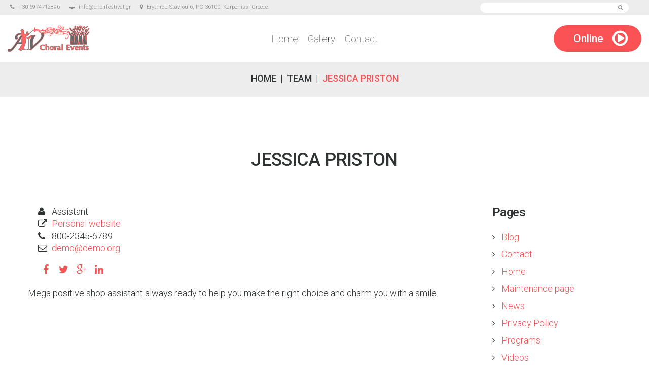

--- FILE ---
content_type: text/html; charset=UTF-8
request_url: https://choirfestival.gr/team-view/jessica-priston/
body_size: 12499
content:
<!DOCTYPE html>
<html lang="en-US">
<head>
<meta charset="UTF-8" />
<title>Jessica Priston &#8211; My CMS</title>
<meta name='robots' content='max-image-preview:large' />
<meta name="viewport" content="width=device-width, initial-scale=1" />
<link rel='dns-prefetch' href='//maxcdn.bootstrapcdn.com' />
<link rel='dns-prefetch' href='//fonts.googleapis.com' />
<link rel="alternate" type="application/rss+xml" title="My CMS &raquo; Feed" href="https://choirfestival.gr/feed/" />
<link rel="alternate" type="application/rss+xml" title="My CMS &raquo; Comments Feed" href="https://choirfestival.gr/comments/feed/" />
<link rel="profile" href="http://gmpg.org/xfn/11" />
<link rel="pingback" href="https://choirfestival.gr/xmlrpc.php" />
<script type="text/javascript">
window._wpemojiSettings = {"baseUrl":"https:\/\/s.w.org\/images\/core\/emoji\/14.0.0\/72x72\/","ext":".png","svgUrl":"https:\/\/s.w.org\/images\/core\/emoji\/14.0.0\/svg\/","svgExt":".svg","source":{"concatemoji":"https:\/\/choirfestival.gr\/wp-includes\/js\/wp-emoji-release.min.js?ver=6.2.8"}};
/*! This file is auto-generated */
!function(e,a,t){var n,r,o,i=a.createElement("canvas"),p=i.getContext&&i.getContext("2d");function s(e,t){p.clearRect(0,0,i.width,i.height),p.fillText(e,0,0);e=i.toDataURL();return p.clearRect(0,0,i.width,i.height),p.fillText(t,0,0),e===i.toDataURL()}function c(e){var t=a.createElement("script");t.src=e,t.defer=t.type="text/javascript",a.getElementsByTagName("head")[0].appendChild(t)}for(o=Array("flag","emoji"),t.supports={everything:!0,everythingExceptFlag:!0},r=0;r<o.length;r++)t.supports[o[r]]=function(e){if(p&&p.fillText)switch(p.textBaseline="top",p.font="600 32px Arial",e){case"flag":return s("\ud83c\udff3\ufe0f\u200d\u26a7\ufe0f","\ud83c\udff3\ufe0f\u200b\u26a7\ufe0f")?!1:!s("\ud83c\uddfa\ud83c\uddf3","\ud83c\uddfa\u200b\ud83c\uddf3")&&!s("\ud83c\udff4\udb40\udc67\udb40\udc62\udb40\udc65\udb40\udc6e\udb40\udc67\udb40\udc7f","\ud83c\udff4\u200b\udb40\udc67\u200b\udb40\udc62\u200b\udb40\udc65\u200b\udb40\udc6e\u200b\udb40\udc67\u200b\udb40\udc7f");case"emoji":return!s("\ud83e\udef1\ud83c\udffb\u200d\ud83e\udef2\ud83c\udfff","\ud83e\udef1\ud83c\udffb\u200b\ud83e\udef2\ud83c\udfff")}return!1}(o[r]),t.supports.everything=t.supports.everything&&t.supports[o[r]],"flag"!==o[r]&&(t.supports.everythingExceptFlag=t.supports.everythingExceptFlag&&t.supports[o[r]]);t.supports.everythingExceptFlag=t.supports.everythingExceptFlag&&!t.supports.flag,t.DOMReady=!1,t.readyCallback=function(){t.DOMReady=!0},t.supports.everything||(n=function(){t.readyCallback()},a.addEventListener?(a.addEventListener("DOMContentLoaded",n,!1),e.addEventListener("load",n,!1)):(e.attachEvent("onload",n),a.attachEvent("onreadystatechange",function(){"complete"===a.readyState&&t.readyCallback()})),(e=t.source||{}).concatemoji?c(e.concatemoji):e.wpemoji&&e.twemoji&&(c(e.twemoji),c(e.wpemoji)))}(window,document,window._wpemojiSettings);
</script>
<style type="text/css">
img.wp-smiley,
img.emoji {
	display: inline !important;
	border: none !important;
	box-shadow: none !important;
	height: 1em !important;
	width: 1em !important;
	margin: 0 0.07em !important;
	vertical-align: -0.1em !important;
	background: none !important;
	padding: 0 !important;
}
</style>
	<link rel='stylesheet' id='wp-block-library-css' href='https://choirfestival.gr/wp-includes/css/dist/block-library/style.min.css?ver=6.2.8' type='text/css' media='all' />
<link rel='stylesheet' id='wpda_countdown_gutenberg_css-css' href='https://choirfestival.gr/wp-content/plugins/widget-countdown/includes/gutenberg/style.css?ver=6.2.8' type='text/css' media='all' />
<link rel='stylesheet' id='classic-theme-styles-css' href='https://choirfestival.gr/wp-includes/css/classic-themes.min.css?ver=6.2.8' type='text/css' media='all' />
<style id='global-styles-inline-css' type='text/css'>
body{--wp--preset--color--black: #000000;--wp--preset--color--cyan-bluish-gray: #abb8c3;--wp--preset--color--white: #ffffff;--wp--preset--color--pale-pink: #f78da7;--wp--preset--color--vivid-red: #cf2e2e;--wp--preset--color--luminous-vivid-orange: #ff6900;--wp--preset--color--luminous-vivid-amber: #fcb900;--wp--preset--color--light-green-cyan: #7bdcb5;--wp--preset--color--vivid-green-cyan: #00d084;--wp--preset--color--pale-cyan-blue: #8ed1fc;--wp--preset--color--vivid-cyan-blue: #0693e3;--wp--preset--color--vivid-purple: #9b51e0;--wp--preset--gradient--vivid-cyan-blue-to-vivid-purple: linear-gradient(135deg,rgba(6,147,227,1) 0%,rgb(155,81,224) 100%);--wp--preset--gradient--light-green-cyan-to-vivid-green-cyan: linear-gradient(135deg,rgb(122,220,180) 0%,rgb(0,208,130) 100%);--wp--preset--gradient--luminous-vivid-amber-to-luminous-vivid-orange: linear-gradient(135deg,rgba(252,185,0,1) 0%,rgba(255,105,0,1) 100%);--wp--preset--gradient--luminous-vivid-orange-to-vivid-red: linear-gradient(135deg,rgba(255,105,0,1) 0%,rgb(207,46,46) 100%);--wp--preset--gradient--very-light-gray-to-cyan-bluish-gray: linear-gradient(135deg,rgb(238,238,238) 0%,rgb(169,184,195) 100%);--wp--preset--gradient--cool-to-warm-spectrum: linear-gradient(135deg,rgb(74,234,220) 0%,rgb(151,120,209) 20%,rgb(207,42,186) 40%,rgb(238,44,130) 60%,rgb(251,105,98) 80%,rgb(254,248,76) 100%);--wp--preset--gradient--blush-light-purple: linear-gradient(135deg,rgb(255,206,236) 0%,rgb(152,150,240) 100%);--wp--preset--gradient--blush-bordeaux: linear-gradient(135deg,rgb(254,205,165) 0%,rgb(254,45,45) 50%,rgb(107,0,62) 100%);--wp--preset--gradient--luminous-dusk: linear-gradient(135deg,rgb(255,203,112) 0%,rgb(199,81,192) 50%,rgb(65,88,208) 100%);--wp--preset--gradient--pale-ocean: linear-gradient(135deg,rgb(255,245,203) 0%,rgb(182,227,212) 50%,rgb(51,167,181) 100%);--wp--preset--gradient--electric-grass: linear-gradient(135deg,rgb(202,248,128) 0%,rgb(113,206,126) 100%);--wp--preset--gradient--midnight: linear-gradient(135deg,rgb(2,3,129) 0%,rgb(40,116,252) 100%);--wp--preset--duotone--dark-grayscale: url('#wp-duotone-dark-grayscale');--wp--preset--duotone--grayscale: url('#wp-duotone-grayscale');--wp--preset--duotone--purple-yellow: url('#wp-duotone-purple-yellow');--wp--preset--duotone--blue-red: url('#wp-duotone-blue-red');--wp--preset--duotone--midnight: url('#wp-duotone-midnight');--wp--preset--duotone--magenta-yellow: url('#wp-duotone-magenta-yellow');--wp--preset--duotone--purple-green: url('#wp-duotone-purple-green');--wp--preset--duotone--blue-orange: url('#wp-duotone-blue-orange');--wp--preset--font-size--small: 13px;--wp--preset--font-size--medium: 20px;--wp--preset--font-size--large: 36px;--wp--preset--font-size--x-large: 42px;--wp--preset--spacing--20: 0.44rem;--wp--preset--spacing--30: 0.67rem;--wp--preset--spacing--40: 1rem;--wp--preset--spacing--50: 1.5rem;--wp--preset--spacing--60: 2.25rem;--wp--preset--spacing--70: 3.38rem;--wp--preset--spacing--80: 5.06rem;--wp--preset--shadow--natural: 6px 6px 9px rgba(0, 0, 0, 0.2);--wp--preset--shadow--deep: 12px 12px 50px rgba(0, 0, 0, 0.4);--wp--preset--shadow--sharp: 6px 6px 0px rgba(0, 0, 0, 0.2);--wp--preset--shadow--outlined: 6px 6px 0px -3px rgba(255, 255, 255, 1), 6px 6px rgba(0, 0, 0, 1);--wp--preset--shadow--crisp: 6px 6px 0px rgba(0, 0, 0, 1);}:where(.is-layout-flex){gap: 0.5em;}body .is-layout-flow > .alignleft{float: left;margin-inline-start: 0;margin-inline-end: 2em;}body .is-layout-flow > .alignright{float: right;margin-inline-start: 2em;margin-inline-end: 0;}body .is-layout-flow > .aligncenter{margin-left: auto !important;margin-right: auto !important;}body .is-layout-constrained > .alignleft{float: left;margin-inline-start: 0;margin-inline-end: 2em;}body .is-layout-constrained > .alignright{float: right;margin-inline-start: 2em;margin-inline-end: 0;}body .is-layout-constrained > .aligncenter{margin-left: auto !important;margin-right: auto !important;}body .is-layout-constrained > :where(:not(.alignleft):not(.alignright):not(.alignfull)){max-width: var(--wp--style--global--content-size);margin-left: auto !important;margin-right: auto !important;}body .is-layout-constrained > .alignwide{max-width: var(--wp--style--global--wide-size);}body .is-layout-flex{display: flex;}body .is-layout-flex{flex-wrap: wrap;align-items: center;}body .is-layout-flex > *{margin: 0;}:where(.wp-block-columns.is-layout-flex){gap: 2em;}.has-black-color{color: var(--wp--preset--color--black) !important;}.has-cyan-bluish-gray-color{color: var(--wp--preset--color--cyan-bluish-gray) !important;}.has-white-color{color: var(--wp--preset--color--white) !important;}.has-pale-pink-color{color: var(--wp--preset--color--pale-pink) !important;}.has-vivid-red-color{color: var(--wp--preset--color--vivid-red) !important;}.has-luminous-vivid-orange-color{color: var(--wp--preset--color--luminous-vivid-orange) !important;}.has-luminous-vivid-amber-color{color: var(--wp--preset--color--luminous-vivid-amber) !important;}.has-light-green-cyan-color{color: var(--wp--preset--color--light-green-cyan) !important;}.has-vivid-green-cyan-color{color: var(--wp--preset--color--vivid-green-cyan) !important;}.has-pale-cyan-blue-color{color: var(--wp--preset--color--pale-cyan-blue) !important;}.has-vivid-cyan-blue-color{color: var(--wp--preset--color--vivid-cyan-blue) !important;}.has-vivid-purple-color{color: var(--wp--preset--color--vivid-purple) !important;}.has-black-background-color{background-color: var(--wp--preset--color--black) !important;}.has-cyan-bluish-gray-background-color{background-color: var(--wp--preset--color--cyan-bluish-gray) !important;}.has-white-background-color{background-color: var(--wp--preset--color--white) !important;}.has-pale-pink-background-color{background-color: var(--wp--preset--color--pale-pink) !important;}.has-vivid-red-background-color{background-color: var(--wp--preset--color--vivid-red) !important;}.has-luminous-vivid-orange-background-color{background-color: var(--wp--preset--color--luminous-vivid-orange) !important;}.has-luminous-vivid-amber-background-color{background-color: var(--wp--preset--color--luminous-vivid-amber) !important;}.has-light-green-cyan-background-color{background-color: var(--wp--preset--color--light-green-cyan) !important;}.has-vivid-green-cyan-background-color{background-color: var(--wp--preset--color--vivid-green-cyan) !important;}.has-pale-cyan-blue-background-color{background-color: var(--wp--preset--color--pale-cyan-blue) !important;}.has-vivid-cyan-blue-background-color{background-color: var(--wp--preset--color--vivid-cyan-blue) !important;}.has-vivid-purple-background-color{background-color: var(--wp--preset--color--vivid-purple) !important;}.has-black-border-color{border-color: var(--wp--preset--color--black) !important;}.has-cyan-bluish-gray-border-color{border-color: var(--wp--preset--color--cyan-bluish-gray) !important;}.has-white-border-color{border-color: var(--wp--preset--color--white) !important;}.has-pale-pink-border-color{border-color: var(--wp--preset--color--pale-pink) !important;}.has-vivid-red-border-color{border-color: var(--wp--preset--color--vivid-red) !important;}.has-luminous-vivid-orange-border-color{border-color: var(--wp--preset--color--luminous-vivid-orange) !important;}.has-luminous-vivid-amber-border-color{border-color: var(--wp--preset--color--luminous-vivid-amber) !important;}.has-light-green-cyan-border-color{border-color: var(--wp--preset--color--light-green-cyan) !important;}.has-vivid-green-cyan-border-color{border-color: var(--wp--preset--color--vivid-green-cyan) !important;}.has-pale-cyan-blue-border-color{border-color: var(--wp--preset--color--pale-cyan-blue) !important;}.has-vivid-cyan-blue-border-color{border-color: var(--wp--preset--color--vivid-cyan-blue) !important;}.has-vivid-purple-border-color{border-color: var(--wp--preset--color--vivid-purple) !important;}.has-vivid-cyan-blue-to-vivid-purple-gradient-background{background: var(--wp--preset--gradient--vivid-cyan-blue-to-vivid-purple) !important;}.has-light-green-cyan-to-vivid-green-cyan-gradient-background{background: var(--wp--preset--gradient--light-green-cyan-to-vivid-green-cyan) !important;}.has-luminous-vivid-amber-to-luminous-vivid-orange-gradient-background{background: var(--wp--preset--gradient--luminous-vivid-amber-to-luminous-vivid-orange) !important;}.has-luminous-vivid-orange-to-vivid-red-gradient-background{background: var(--wp--preset--gradient--luminous-vivid-orange-to-vivid-red) !important;}.has-very-light-gray-to-cyan-bluish-gray-gradient-background{background: var(--wp--preset--gradient--very-light-gray-to-cyan-bluish-gray) !important;}.has-cool-to-warm-spectrum-gradient-background{background: var(--wp--preset--gradient--cool-to-warm-spectrum) !important;}.has-blush-light-purple-gradient-background{background: var(--wp--preset--gradient--blush-light-purple) !important;}.has-blush-bordeaux-gradient-background{background: var(--wp--preset--gradient--blush-bordeaux) !important;}.has-luminous-dusk-gradient-background{background: var(--wp--preset--gradient--luminous-dusk) !important;}.has-pale-ocean-gradient-background{background: var(--wp--preset--gradient--pale-ocean) !important;}.has-electric-grass-gradient-background{background: var(--wp--preset--gradient--electric-grass) !important;}.has-midnight-gradient-background{background: var(--wp--preset--gradient--midnight) !important;}.has-small-font-size{font-size: var(--wp--preset--font-size--small) !important;}.has-medium-font-size{font-size: var(--wp--preset--font-size--medium) !important;}.has-large-font-size{font-size: var(--wp--preset--font-size--large) !important;}.has-x-large-font-size{font-size: var(--wp--preset--font-size--x-large) !important;}
.wp-block-navigation a:where(:not(.wp-element-button)){color: inherit;}
:where(.wp-block-columns.is-layout-flex){gap: 2em;}
.wp-block-pullquote{font-size: 1.5em;line-height: 1.6;}
</style>
<link rel='stylesheet' id='cherry-portfolio-css' href='https://choirfestival.gr/wp-content/plugins/cherry-portfolio/public/assets/css/style.css?ver=1.0.4.6' type='text/css' media='all' />
<link rel='stylesheet' id='slider-pro-style-css' href='https://choirfestival.gr/wp-content/plugins/cherry-simple-slider/public/assets/css/slider-pro.css?ver=1.0.5' type='text/css' media='all' />
<link rel='stylesheet' id='cherry-slider-style-css' href='https://choirfestival.gr/wp-content/plugins/cherry-simple-slider/public/assets/css/style.css?ver=1.0.5' type='text/css' media='all' />
<link rel='stylesheet' id='cherry-social-flaticon-css' href='https://choirfestival.gr/wp-content/plugins/cherry-social/public/assets/fonts/flaticon.min.css?ver=1.0.4' type='text/css' media='all' />
<link rel='stylesheet' id='cherry-social-css' href='https://choirfestival.gr/wp-content/plugins/cherry-social/public/assets/css/public.css?ver=1.0.4' type='text/css' media='all' />
<link rel='stylesheet' id='cherry-testimonials-css' href='https://choirfestival.gr/wp-content/plugins/cherry-testimonials/public/assets/css/style.css?ver=1.1.2' type='text/css' media='all' />
<link rel='stylesheet' id='contact-form-7-css' href='https://choirfestival.gr/wp-content/plugins/contact-form-7/includes/css/styles.css?ver=5.5.2' type='text/css' media='all' />
<link rel='stylesheet' id='font-awesome-css' href='//maxcdn.bootstrapcdn.com/font-awesome/4.4.0/css/font-awesome.min.css?ver=4.4.0' type='text/css' media='all' />
<link rel='stylesheet' id='swiper-css' href='https://choirfestival.gr/wp-content/plugins/cherry-shortcodes/assets/css/swiper.css?ver=1.0.7.6' type='text/css' media='all' />
<link rel='stylesheet' id='magnific-popup-css' href='https://choirfestival.gr/wp-content/themes/cherryframework4/lib/assets/css/magnific-popup.css?ver=1.0.0' type='text/css' media='all' />
<link rel='stylesheet' id='cherry-shortcodes-all-css' href='https://choirfestival.gr/wp-content/plugins/cherry-shortcodes/assets/css/shortcodes.css?ver=1.0.7.6' type='text/css' media='all' />
<link rel='stylesheet' id='theme58365-grid-base-css' href='https://choirfestival.gr/wp-content/themes/cherryframework4/assets/css/grid-base.css?ver=4.0.5.1' type='text/css' media='all' />
<link rel='stylesheet' id='theme58365-grid-responsive-css' href='https://choirfestival.gr/wp-content/themes/cherryframework4/assets/css/grid-responsive.css?ver=4.0.5.1' type='text/css' media='all' />
<link rel='stylesheet' id='slick-css' href='https://choirfestival.gr/wp-content/themes/cherryframework4/lib/assets/css/slick.css?ver=1.5.0' type='text/css' media='all' />
<link rel='stylesheet' id='theme58365-main-css' href='https://choirfestival.gr/wp-content/themes/theme58365/assets/css/main.css?ver=4.0.5.1' type='text/css' media='all' />
<link rel='stylesheet' id='theme58365-main-responsive-css' href='https://choirfestival.gr/wp-content/themes/theme58365/assets/css/main-responsive.css?ver=4.0.5.1' type='text/css' media='all' />
<link rel='stylesheet' id='cherryframework4-add-ons-css' href='https://choirfestival.gr/wp-content/themes/cherryframework4/lib/assets/css/add-ons.css?ver=4.0.5.5' type='text/css' media='all' />
<link rel='stylesheet' id='theme58365-style-css' href='https://choirfestival.gr/wp-content/themes/theme58365/style.css?ver=4.0.5.1' type='text/css' media='all' />
<style id='theme58365-style-inline-css' type='text/css'>
body {color:#303334;font:300 18px/24px Roboto, sans-serif;}body{background-color:#FFFFFF;background-repeat:repeat;background-position:left;background-attachment:fixed;background-clip:padding-box;background-size:cover;background-origin:padding-box;background-image:none;}input[type="text"],input[type="search"],input[type="password"],input[type="email"],input[type="tel"],input[type="email"],input[type="url"] {color:#303334;font:300 14px/20px Roboto, sans-serif;}h1, .h1 {color:#303334;font:500 36px/40px Roboto, sans-serif;}h2, .h2 {color:#303334;font:500 38px/45px Roboto, sans-serif;}h3, .h3 {color:#303334;font:500 24px/26px Roboto, sans-serif;}h4, .h4 {color:#303334;font:500 18px/20px Roboto, sans-serif;}h5, .h5 {color:#333333;font:14px/16px Roboto, sans-serif;}h6, .h6 {color:#333333;font:12px/14px Roboto, sans-serif;}code {color: #f62e46;background-color: rgb(255,245,255);}pre {color: #848687;background-color: rgb(255,255,255);border-color: rgb(247,249,250);}kbd {background-color: rgb(94,96,97);}.site-link {color:#282a2b;font:100 35px/55px Roboto, sans-serif;}.footer-logo-link {color:#282a2b;font:100 30px/36px Roboto, sans-serif;}.site-header{background-color:#ffffff;background-repeat:repeat;background-position:left;background-attachment:fixed;background-clip:padding-box;background-size:cover;background-origin:padding-box;background-image:none;}.site-footer {color:#303334;font:100 14px/24px Roboto, sans-serif;}a {color: #fa5254;}a:hover {color: #303334;}.menu-primary a {color:#303334;font:100 19px/19px Roboto, sans-serif;}.menu-secondary a {color:#303334;font:13px/24px Roboto, sans-serif;}.cherry-mega-menu-sub-item > a {color: #303334;}.cherry-mega-menu-sub-item > a:hover {color: #f62e46;}.cherry-mega-menu-sub .sub-column-title > a {color: #333333;}.cherry-breadcrumbs {background-color: rgb(255,255,255);}.cherry-breadcrumbs_item_link,.cherry-breadcrumbs_item_target,.cherry-breadcrumbs_browse,.cherry-breadcrumbs_item_sep {color:#303334;font:500 18px/20px Roboto, sans-serif;}.post-gallery_prev,.post-gallery_next {background-color: #f62e46;color: #ffffff;}.post-gallery_prev:hover,.post-gallery_next:hover {background-color: #333333;color: #ffffff;}.post-gallery_item_caption {background-color: #333333;color: #ffffff;}.post-gallery_paging_item {background-color: #333333;}.slick-active > .post-gallery_paging_item,.post-gallery_paging_item:hover {background-color: #f62e46;}.cherry-list-numbered-circle > li, .cherry-list-numbered-slash > li, .cherry-list-icons > li {color: rgb(98,100,101);}.cherry-list-numbered-circle > li::before {background-color: #f62e46;}.cherry-list-numbered-circle > li:hover::before {background-color: rgb(98,100,101);}.cherry-list-numbered-circle > li:hover {color: #f62e46;}.cherry-list-simple > li {color: #f62e46;}.cherry-list-simple > li::before {color: rgb(255,255,255);}.cherry-list-simple > li:hover {color: rgb(98,100,101);}.cherry-list-simple > li:hover::before {color: #f62e46;}.cherry-list-numbered-slash > li::before {color: #f62e46;}.cherry-list-numbered-slash > li:hover {color: #f62e46;}.cherry-list-numbered-slash > li:hover::before {color: rgb(98,100,101);}.cherry-list-icons > li {color: rgb(98,100,101);}.cherry-list-icons > li:hover {color: #f62e46;}.cherry-list-icons > li i {color: rgb(255,255,255);}.cherry-list-icons > li:hover i {color: rgb(98,100,101);}.cherry-hr-primary{background-color: #f62e46;}.cherry-hr-gray-lighter{background-color: rgb(255,255,255);}.cherry-hr-gray-dark{background-color: rgb(98,100,101);}.cherry-drop-cap:first-letter {color: #f62e46;}.cherry-drop-cap-bg:first-letter {background-color: #f62e46}.cherry-drop-cap-bg-grey:first-letter {background-color: rgb(109,112,113);}.cherry-blockquote, .cherry-blockquote:before{color: #f62e46;}.cherry-highlight {background-color: #f62e46;}.cherry-highlight-grey {background-color: rgb(255,255,255);}.cherry-btn-transparent:hover{color: #848687;}.cherry-tabs-nav span {color: #333333;}.cherry-tabs-nav span.cherry-tabs-current {color: #f62e46;border-bottom: 2px solid rgb(255,255,255);}.cherry-post-meta .cherry-post-date {color: #f62e46;}.portfolio-wrap .portfolio-container .portfolio-pagination ul.page-link li a {color: rgb(98,100,101);}.portfolio-wrap .portfolio-container .portfolio-pagination .page-nav a {color: rgb(98,100,101);}.text-muted {color: rgb(166,168,169);}.help-block {color: rgb(99,102,103);}legend {color: rgb(81,83,84);font-size: 27px;border-bottom: 1px solid rgb(255,255,255);}.cherry-highlight-grey {color: rgb(98,100,101);}abbr[title],abbr[data-original-title] {border-bottom: 1px dotted rgb(98,100,101);}output {color: #848687;font-size: 18px;line-height: 24px;}small, .small {color: rgb(98,100,101);}small, .small {font-size: 16px;}.form-control[disabled], .form-control[readonly], .form-control fieldset[disabled] {background-color: rgb(255,255,255);}.form-control {color: #848687;font-size: 18px;line-height: 24px;}.blockquote-reverse, blockquote.pull-right {border-right: 5px solid rgb(255,255,255);}.page-header {border-bottom: 1px solid rgb(255,255,255);}blockquote {border-left: 5px solid rgb(255,255,255);font-size: 22px;}hr {border-top: 1px solid rgb(255,255,255);}.close,.close:hover,.close:focus {color: #fcf8e3;font-size: 27px;}.lead {font-size: 21px;}.entry-content table {border: 1px solid rgb(176,179,180);}.entry-content table > thead > tr > th,.entry-content table > thead > tr > td,.entry-content table > tbody > tr > th,.entry-content table > tbody > tr > td,.entry-content table > tfoot > tr > th,.entry-content table > tfoot > tr > td {border: 1px solid rgb(176,179,180);line-height: 24px;}.table .table {background-color: #303334;}.table > thead > tr > th,.table > thead > tr > td,.table > tbody > tr > th,.table > tbody > tr > td,.table > tfoot > tr > th,.table > tfoot > tr > td {line-height: 24px;}dt,dd {line-height: 24px;}blockquote footer,blockquote small,blockquote .small {line-height: 24px;}address {line-height: 24px;}.cherry-nav-divider {background-color: rgb(255,255,255);}.cherry-box .box-primary {background-color: #f62e46;color: #ffffff;}.cherry-box .box-secondary {background-color: #333333;color: #ffffff;}.cherry-box .box-gray {background-color: #848687;}.cherry-box .box-primary-border {border-color: #f62e46;}.cherry-box .box-secondary-border {border-color: #333333;}.cherry-box .box-gray-border {border-color: #848687;}.text-primary {color:#f62e46;}.text-primary:hover {color:rgb(221,21,45);}.text-success {color:#dff0d8;}.text-success:hover {color:rgb(198,215,191);}.text-info {color:#d9edf7;}.text-info:hover {color:rgb(192,212,222);}.text-warning {color:#fcf8e3;}.text-warning:hover {color:rgb(227,223,202);}.text-danger {color:#f2dede;}.text-danger:hover {color:rgb(217,197,197);}.bg-primary {background-color:#f62e46;}.bg-primary:hover {background-color:rgb(221,21,45);}.bg-success {background-color:#dff0d8;}.bg-success:hover {background-color:rgb(198,215,191);}.bg-info {background-color:#d9edf7;}.bg-info:hover {background-color:rgb(192,212,222);}.bg-warning {background-color:#fcf8e3;}.bg-warning:hover {background-color:rgb(227,223,202);}.bg-danger {background-color:#f2dede;}.bg-danger:hover {background-color:rgb(217,197,197);}@media ( min-width:992px ) {.site-header.boxed { max-width: 1310px }.site-content.boxed { max-width: 1310px }.site-footer.boxed { max-width: 1310px }.site-header.boxed .container {width: auto;max-width: 1200px}.site-content.boxed .container{width: auto;max-width: 1200px}.site-footer.boxed .container {width: auto;max-width: 1200px}.site-header.wide .container,.site-content.wide .container,.site-footer.wide .container {width: auto;max-width: 1200px}}@media ( max-width:600px ) {.menu-primary_trigger {display: block;}.simple-menu.menu-items {display: none !important;}.simple-menu.menu-items[aria-expanded="true"] {display: block !important;}.simple-menu.menu-items {padding: 10px;background: #fafafa;}.simple-menu .sub-menu {position: static;float: none;visibility: visible;opacity: 1;padding: 0 0 0 20px;background: none;}.simple-menu .sub-menu li {float: none;}.simple-menu .sub-menu a {width: 100%;color: #303334;}.simple-menu > ul > li {float: none;display: block;margin: 0;padding: 0 0 3px 0;}}@media ( min-width:600px ) {.simple-menu li:hover > ul,.simple-menu li.focus > ul,.simple-menu li.menu-hover > ul {opacity: 1;visibility: visible;overflow: visible;}}#static-area-header-bottom {background-color: #ffffff;}h4 strong {background-color: #fa5254;}blockquote {border-color: #fa5254;}/* Navigation (Menu) */#menu-primary > .menu-items > .menu-item > a {color: #303334;}#menu-primary > .menu-items > .menu-item.current-menu-item > a,#menu-primary > .menu-items > .menu-item > a:hover {color: #fa5254;}#menu-primary .sub-menu,#menu-primary .cherry-mega-menu-sub,#menu-primary .cherry-mega-menu-sub.simple-sub {background: #fa5254;}#menu-primary .sub-menu .menu-item > a,#menu-primary .cherry-mega-menu-sub > a {color:#303334;font:100 19px/19px Roboto, sans-serif;;color :#fff;}#menu-primary .sub-menu .menu-item > a:hover,#menu-primary .cherry-mega-menu-sub > a:hover {color: #303334;}#menu-primary > #menu-primary-items .cherry-mega-menu-sub li.current-menu-item a,#menu-primary > #menu-primary-items .cherry-mega-menu-sub li a:hover,#menu-primary > #menu-primary-items .cherry-mega-menu-sub.simple-sub li a:hover {color: #303334;}#menu-primary .cherry-mega-menu-sub .megamenu-post-wrap .btn {color: #fff;background: #f62e46;}#menu-primary .cherry-mega-menu-sub .megamenu-post-wrap .btn:hover {color: #fff;background: #333333;}#menu-primary a {color: #fa5254;}#menu-primary a:hover {color: #303334;}#menu-secondary .menu-item > a {color: #303334;}#menu-secondary .menu-item > a:hover,#menu-secondary .menu-item.current-menu-item > a {color: #fa5254;}/*mega menu mobile */#menu-primary .cherry-mega-menu-mobile-trigger,#menu-primary .cherry-mega-menu-mobile-close {color: #fff;background: #fa5254;}#menu-primary .cherry-mega-menu-mobile-trigger:hover,#menu-primary .cherry-mega-menu-mobile-close:hover {background: #303334;}/* simple menu mobile */@media ( max-width:600px ) {#menu-primary .menu-primary_trigger {text-align:left;border:none;width:100%;color: #fff;background: #f62e46;}#menu-primary #menu-primary-items > .menu-item {float:none;width:auto !important;margin:5px 0 0;}#menu-primary > #menu-primary-items > .menu-item > a {padding:10px;}#menu-primary > #menu-primary-items .sub-menu .sub-menu {padding:0;margin:0 0 0 20px;}}#menu-primary > #menu-primary-items .cherry-mega-menu-sub.mega-sub .megamenu-post-wrap .cherry-btn-primary {background: #303334;color: #fff;}#menu-primary > #menu-primary-items .cherry-mega-menu-sub.mega-sub .megamenu-post-wrap .cherry-btn-primary:hover {color: #303334;}/* Logo */.site-link:hover {color:#282a2b;}/* Pagination *//*Blog posts list pagination*/.navigation.pagination .nav-links .page-numbers {color: #303334;}.navigation.pagination .nav-links .page-numbers:hover,.navigation.pagination .nav-links .page-numbers.current {color: #fa5254;}/*Blog single post prev/next navigation*/.paging-navigation .nav-links a {color: #303334;}.paging-navigation .nav-links a:hover {color: #fa5254;}/*Portfolio list pagination*/.portfolio-wrap .portfolio-container .portfolio-pagination ul.page-link li a,.portfolio-wrap .portfolio-container .portfolio-pagination .page-nav a {color: #303334;}.portfolio-wrap .portfolio-container .portfolio-pagination ul.page-link li a:hover,.portfolio-wrap .portfolio-container .portfolio-pagination ul.page-link li.active a,.portfolio-wrap .portfolio-container .portfolio-pagination .page-nav a:hover {color: #fa5254;}.post-gallery_prev,.post-gallery_next {background-color: #fa5254;}.post-gallery_prev:hover,.post-gallery_next:hover {background-color: #303334;}.author-bio h3, .related-posts_title, .comments-title {font-size: 38px;}.related-posts .related-posts_list .related-posts_item .entry-title {font-size: 38px;}/* Shortcodes *//* posts */.cherry-posts-list.posts_2 .post-title,.cherry-posts-list.posts_4 .post-title {font-size: 38px;}.cherry-posts-list .post-title a {color: #303334;}.cherry-posts-list .post-title a:hover {color: #fa5254;}.cherry-posts-list .post-meta {color: #fa5254;}.cherry-posts-list .post-meta a:hover {color: #fa5254;}.cherry-posts-list .event-time {color: #fa5254;}.cherry-posts-list.posts_4 .post-meta {color: #fa5254;}.cherry-posts-list.posts_4 .media-content .post-meta a:hover {color: #fa5254;}.cherry-posts-list.posts_4 .post-meta a:hover {color: #303334;}/* tabs */.cherry-tabs.cherry-tabs-style-default .cherry-tabs-nav span:hover {color: #fa5254;}.cherry-tabs.cherry-tabs-style-default .cherry-tabs-nav span:after {background-color: #fa5254;}/* list */.cherry-list.unstyled ul li a {color: #303334;}.cherry-list.unstyled ul li a:hover {color: #fa5254;}/* box */.parallax_2 h2 {background-color: #fa5254;}/* testimonials */.testimonials_1 .testimonials-item blockquote {color:#303334;font:300 18px/24px Roboto, sans-serif;}.testimonials_1 .testimonials-item .author {color:#303334;font:500 38px/45px Roboto, sans-serif;}.sidebar-content-sidebar-wrapper .testimonials_1 .testimonials-item .author,.content-sidebar-sidebar-wrapper .testimonials_1 .testimonials-item .author,.sidebar-sidebar-content-wrapper .testimonials_1 .testimonials-item .author {font-size: 25px;line-height: 1.2em;}/* button */.cherry-btn.cherry-btn-primary {background: #fa5254;}.cherry-btn.cherry-btn-primary:hover {background: #303334;}.cherry-btn.cherry-btn-primary.button_1:hover {color: #303334;}/* swiper-carousel */.swiper-container .swiper-button-next,.swiper-container .swiper-button-prev {color: #fff;background: #fa5254;}.swiper-container .swiper-button-next:hover,.swiper-container .swiper-button-prev:hover {color: #fff;background: #303334;}.swiper-container .swiper-pagination .swiper-pagination-bullet-active {background: #fa5254;}/* cherry icon */.cherry-icon {color: #fa5254;}/* cherry team*/.team-listing .team-photo:before {background: #f62e46;}/* Portfolio */.portfolio-wrap .filter li a:hover,.portfolio-wrap .filter li.active a {color: #fa5254;}.portfolio-wrap .portfolio-filter .filter li a:after {background-color: #fa5254;}.portfolio-wrap .portfolio-container .portfolio-item .custom-links .zoomlink:hover {color: #fa5254;}.portfolio-wrap .portfolio-container .portfolio-item .custom-links .permalink:hover {color: #f62e46;}.portfolio-wrap .portfolio-container .portfolio-item.justified-layout-item .rollover-content h3 a:hover {color: #f62e46;}.portfolio-wrap .portfolio-container .portfolio-list .portfolio-item.justified-layout-item .media-content .rollover-content h3 a:hover {color: #303334;}.portfolio-wrap .portfolio-container .portfolio-item.justified-layout-item .custom-links .zoomlink:hover,.portfolio-wrap .portfolio-container .portfolio-item.justified-layout-item .custom-links .permalink:hover {color: #303334;}.portfolio-wrap .portfolio-container .portfolio-list .portfolio-item .media-content .rollover-content h3 a:hover {color: #fa5254;}.portfolio-wrap .portfolio-container .portfolio-list .portfolio-item.list-layout-item h3 a {color: #303334;}.portfolio-wrap .portfolio-container .portfolio-list .portfolio-item.list-layout-item h3 a:hover {color: #fa5254;}.portfolio-wrap .portfolio-container .portfolio-list .portfolio-item.justified-layout-item .media-content .rollover-content:before {background: #fa5254;}.portfolio-wrap .portfolio-container .portfolio-ajax-button .load-more-button a {color: #fff;background: #fa5254;}.portfolio-wrap .portfolio-container .portfolio-ajax-button .load-more-button a:hover {color: #fff;background: #303334;}.cherry-spinner-double-bounce .cherry-double-bounce1, .cherry-spinner-double-bounce .cherry-double-bounce2 {background-color: #fa5254;}body.single-portfolio article.type-portfolio .cherry-portfolio-single-post {color:#303334;}body.single-portfolio article.type-portfolio .cherry-portfolio-single-post .post-meta-container i {color: #333333;}body.single-portfolio article.type-portfolio .cherry-portfolio-single-post .post-meta-container .post-date {color:#303334;}body.single-portfolio article.type-portfolio .cherry-portfolio-single-post .post-meta-container .post-author a {color: #fa5254;}body.single-portfolio article.type-portfolio .cherry-portfolio-single-post .post-meta-container .post-author a:hover {color: #303334;}body.single-portfolio article.type-portfolio .cherry-portfolio-single-post .post-taxonomy-list span {color: #fa5254;}/* Blog */.entry-title a {color: #303334;}.entry-title a:hover {color: #fa5254;}.thumb-s .format-standard .entry-meta-top {color: #303334;}.thumb-s .format-standard .entry-meta-top a {color: #303334;}.thumb-s .format-standard .entry-meta-top a:hover {color: #fa5254;}.entry-meta-top a:hover {color: #fa5254;}.entry-permalink a {color: #fff;background: #fa5254;}.entry-permalink a:hover {color: #fff;background: #303334;}.format-video .comments-link a:hover,.format-gallery .comments-link a:hover,.format-audio .comments-link a:hover,.format-quote .comments-link a:hover,.format-status .comments-link a:hover,.format-link .comments-link a:hover,.format-aside .comments-link a:hover {color: #303334;}/* Comments */.comments-area .comment .comment-body {background: rgb(230,230,230);}.comments-area .comment-list .comment .comment-body .comment-metadata .fn {font-size: 38px;}.comment-reply-link {font-size: 38px;color: #303334;}.comment-reply-link:hover {color: #fa5254;}.comments-area .comment .comment-meta .comment-metadata:before {color: #333333;}.comments-area .comment-list .comment .comment-body .comment-metadata time {color: #fa5254;}.comment-reply-title {font-size: 38px;}.comment-respond form .form-submit .submit {color: #fff;background: #fa5254;}.comment-respond form .form-submit .submit:hover {color: #fff;background: #303334;}/* Contact form */.wpcf7 .submit-wrap input {color: #fff;background: #fa5254;}.wpcf7 .submit-wrap input:hover {background: #303334;}.wpcf7 .submit-wrap input[type="reset"] {color: #fff;background: #303334;}.wpcf7 .submit-wrap input[type="reset"]:hover {background: #fa5254;}.wpcf7 .submit-wrap img.ajax-loader {border-color: transparent transparent #f62e46 #f62e46;}/* Widgets */.sidebar-header .widget {color: #848687;}.sidebar-header .widget a:hover {color: #303334;}.widget > ul > li {}.widget > ul > li:before {color:#333333;}.widget_recent_comments li.recentcomments {color: #303334;}.widget_recent_comments li.recentcomments .comment-author-link {color: #f62e46;}.widget .testimonials-item blockquote {color:#303334;font:300 18px/24px Roboto, sans-serif;}/* Search */.search-form .search-submit {color: #848687;}.search-form .search-submit:hover {color: #303334;}.cherry-breadcrumbs .cherry-breadcrumbs_item_target,.cherry-breadcrumbs .cherry-breadcrumbs_item_link:hover {color: #fa5254;}/* Static */.static-social-follow .cherry-follow_list .cherry-follow_item .cherry-follow_link {color: #848687;}.static-social-follow .cherry-follow_list .cherry-follow_item .cherry-follow_link:hover {color: #303334;}/* Simple Slider */.simple-slider h2 {background-color: #fa5254;}/* Back to Top */#back-top a {color: #fa5254;}#back-top a:hover{color: #303334;}/* Misc */.content_countdown .time_left {font-family: Roboto !important;}.widget .content_countdown .time_left {color: #303334 !important;}textarea,span.wpcf7-not-valid-tip {color:#303334;font:300 14px/20px Roboto, sans-serif;}.btn-online {background-color: #fa5254;}.btn-online:hover {background-color: #303334;}/* Footer */.site-info a {color: #303334;}.site-info a:hover {color: #fa5254;}.site-info .footer-site-link:hover {color: #303334;}
</style>
<link rel='stylesheet' id='theme3732_material_icon-css' href='https://choirfestival.gr/wp-content/themes/theme58365/assets/material-design/css/material-design.css?ver=6.2.8' type='text/css' media='all' />
<link rel='stylesheet' id='cherry-google-fonts-css' href='//fonts.googleapis.com/css?family=Roboto%3A100%2Cregular%2C300%2C500%7CAbril+Fatface%3Aregular&#038;subset=latin%2Clatin-ext&#038;ver=6.2.8' type='text/css' media='all' />
<link rel='stylesheet' id='cherry-mega-menu-css' href='https://choirfestival.gr/wp-content/plugins/cherry-mega-menu/public/assets/css/style.css?ver=1.0.4' type='text/css' media='all' />
<link rel='stylesheet' id='cherry-team-css' href='https://choirfestival.gr/wp-content/plugins/cherry-team/public/assets/css/style.css?ver=1.0.5' type='text/css' media='all' />
<link rel='stylesheet' id='mpce-theme-css' href='https://choirfestival.gr/wp-content/plugins/motopress-content-editor/includes/css/theme.css?ver=1.6.7' type='text/css' media='all' />
<link rel='stylesheet' id='mpce-font-awesome-css' href='https://choirfestival.gr/wp-content/plugins/motopress-content-editor/fonts/font-awesome/css/font-awesome.min.css?ver=4.3.0' type='text/css' media='all' />
<script type='text/javascript' src='https://choirfestival.gr/wp-includes/js/jquery/jquery.min.js?ver=3.6.4' id='jquery-core-js'></script>
<script type='text/javascript' src='https://choirfestival.gr/wp-includes/js/jquery/jquery-migrate.min.js?ver=3.4.0' id='jquery-migrate-js'></script>
<link rel="https://api.w.org/" href="https://choirfestival.gr/wp-json/" /><link rel="EditURI" type="application/rsd+xml" title="RSD" href="https://choirfestival.gr/xmlrpc.php?rsd" />
<link rel="wlwmanifest" type="application/wlwmanifest+xml" href="https://choirfestival.gr/wp-includes/wlwmanifest.xml" />
<meta name="generator" content="WordPress 6.2.8" />
<link rel="canonical" href="https://choirfestival.gr/team-view/jessica-priston/" />
<link rel='shortlink' href='https://choirfestival.gr/?p=128' />
<link rel="alternate" type="application/json+oembed" href="https://choirfestival.gr/wp-json/oembed/1.0/embed?url=https%3A%2F%2Fchoirfestival.gr%2Fteam-view%2Fjessica-priston%2F" />
<link rel="alternate" type="text/xml+oembed" href="https://choirfestival.gr/wp-json/oembed/1.0/embed?url=https%3A%2F%2Fchoirfestival.gr%2Fteam-view%2Fjessica-priston%2F&#038;format=xml" />
<link type="image/x-icon" href="https://choirfestival.gr/wp-content/uploads/2016/08/logoFinal-150x83.png" rel="shortcut icon"><link href="https://choirfestival.gr/wp-content/uploads/2016/08/logoFinal-150x83.png" sizes="57x57" rel="apple-touch-icon-precomposed"><link href="https://choirfestival.gr/wp-content/uploads/2016/08/logoFinal-150x83.png" sizes="72x72" rel="apple-touch-icon-precomposed"><link href="https://choirfestival.gr/wp-content/uploads/2016/08/logoFinal-150x83.png" sizes="114x114" rel="apple-touch-icon-precomposed"><link href="https://choirfestival.gr/wp-content/uploads/2016/08/logoFinal-150x83.png" sizes="144x144" rel="apple-touch-icon-precomposed"><link rel="icon" href="https://choirfestival.gr/wp-content/uploads/2016/08/logoFinal-150x83.png" sizes="32x32" />
<link rel="icon" href="https://choirfestival.gr/wp-content/uploads/2016/08/logoFinal.png" sizes="192x192" />
<link rel="apple-touch-icon" href="https://choirfestival.gr/wp-content/uploads/2016/08/logoFinal.png" />
<meta name="msapplication-TileImage" content="https://choirfestival.gr/wp-content/uploads/2016/08/logoFinal.png" />
</head>
<body class="team-template-default single single-team postid-128 cherry-responsive cherry-with-sidebar cherry-navigation-arrow" dir="ltr">

	
	<div id="site-wrapper" class="hfeed site">

		<header id="header" class="site-header wide" role="banner">
		<div id="static-area-header-top" class="header-top static-area"><div class="container-fluid"><div class="row"><div class="col-xs-12 col-sm-12 col-md-6 col-lg-6 static-header-sidebar"><div class="sidebar-header widget-area" role="complementary"><aside id="text-2" class="widget widget_text">			<div class="textwidget"><span class="field"><i class="fa fa-phone"></i>+30 6974712896</span>
<span class="field"><i class="fa fa-desktop"></i><a href="mailto:av.choirfestival@gmail.com">info@choirfestival.gr</a></span>
<span class="field"><i class="fa fa-map-marker"></i>Erythrou Stavrou 6, PC 36100, Karpenissi-Greece.</span></div>
		</aside></div></div><div class="col-xs-12 col-sm-12 col-md-2 col-lg-2 static-social-follow"></div><div class="col-xs-12 col-sm-12 col-md-4 col-lg-4 static-search-form"><form role="search" method="get" id="search-form" class="search-form" action="https://choirfestival.gr/" >	
		<input type="text" value="" name="s" id="search-field" class="search-field" />
		<button type="submit" class="search-submit">
			<i class="fa fa-search"></i>
		</button>
	</form></div></div></div></div><div id="static-area-header-bottom" class="header-bottom static-area"><div class="container-fluid"><div class="row"><div class="col-xs-12 col-sm-12 col-md-3 col-lg-3 static-header-logo"><div class="site-branding"><h2 class="site-title image-logo"><a href="https://choirfestival.gr/" rel="home"><img src="https://choirfestival.gr/wp-content/uploads/2016/08/logoFinal.png" alt="My CMS"></a></h2> </div></div><div class="col-xs-12 col-sm-12 col-md-6 col-lg-6 static-header-menu">
	<!-- Primary navigation -->
	<nav class="menu-primary menu" role="navigation" id="menu-primary">

		<label class="cherry-mega-menu-mobile-trigger" for="trigger-menu-primary-items">Menu</label><input class="cherry-mega-menu-mobile-trigger-box" id="trigger-menu-primary-items" type="checkbox"><ul id="menu-primary-items" class="menu-items cherry-mega-no-js cherry-mega-menu mega-menu-direction-horizontal total-columns-12" data-event="hover" data-effect="fade-in" data-direction="horizontal" data-mobile-trigger="767" data-parent-selector=".header-bottom"><li id="menu-item-697" class="menu-item menu-item-type-post_type menu-item-object-page menu-item-home menu-item-697 cherry-mega-menu-top-item item-submenu-position-fullwidth item-align-top-left menu-item-standard"><a href="https://choirfestival.gr/" data-title="Home">Home</a></li>
<li id="menu-item-705" class="menu-item menu-item-type-post_type menu-item-object-page menu-item-705 cherry-mega-menu-top-item item-submenu-position-fullwidth item-align-top-left menu-item-standard"><a href="https://choirfestival.gr/videos/" data-title="Gallery">Gallery</a></li>
<li id="menu-item-704" class="menu-item menu-item-type-post_type menu-item-object-page menu-item-704 cherry-mega-menu-top-item item-submenu-position-fullwidth item-align-top-left menu-item-standard"><a href="https://choirfestival.gr/contact/" data-title="Contact">Contact</a></li>
</ul><label class="cherry-mega-menu-mobile-close" for="trigger-menu-primary-items">Close</label>
	</nav>

</div><div class="col-xs-12 col-sm-12 col-md-3 col-lg-3 static-online"><a class="btn-online" href="mailto:av.choirfestival@gmail.com">Online</a></div></div></div></div>
		<div class="cherry-breadcrumbs">
		<div class="cherry-breadcrumbs_content">
		<div class="cherry-breadcrumbs_wrap"><div class="cherry-breadcrumbs_item"><a href="https://choirfestival.gr/" class="cherry-breadcrumbs_item_link is-home" rel="home" title="Home">Home</a></div>
			 <div class="cherry-breadcrumbs_item"><div class="cherry-breadcrumbs_item_sep">|</div></div> <div class="cherry-breadcrumbs_item"><a href="https://choirfestival.gr/team-view/" class="cherry-breadcrumbs_item_link" rel="tag" title="Team">Team</a></div>
			 <div class="cherry-breadcrumbs_item"><div class="cherry-breadcrumbs_item_sep">|</div></div> <div class="cherry-breadcrumbs_item"><span class="cherry-breadcrumbs_item_target">Jessica Priston</span></div>
		</div>
		</div><h1 class="page-title">Jessica Priston</h1>
		</div>
		</header>
<div id="content" class="site-content boxed extra-boxed">
	<div class="container">

		<div class="content-sidebar-wrapper"><div id="primary" class="content-area"><main id="main" class="site-main" role="main">
		<article class="clearfix post-128 team type-team status-publish hentry" id="post-128" >
		<div class="team-wrap template-single-team"><div id="team-128" class="team-single-item item-1 clearfix odd"><div class="team-photo">
	
</div>
<div class="team-meta">
	<span class="team-meta_item position">Assistant</span>
	
	<span class="team-meta_item website"><a href="http://demolink.org" class="team-website" rel="nofollow">Personal website</a></span>
	<span class="team-meta_item telephone">800-2345-6789</span>
	<span class="team-meta_item email"><a href="mailto:demo@demo.org" class="team-email-link">demo@demo.org</a></span>
	<div class="team-socials"><div class="team-socials_item"><a href="#" class="team-socials_link" rel="nofollow"><i class="team-socials_icon fa fa-facebook"></i><span class="team-socials_label">Follow Jessica Priston on Facebook</span></a></div><div class="team-socials_item"><a href="#" class="team-socials_link" rel="nofollow"><i class="team-socials_icon fa fa-twitter"></i><span class="team-socials_label">Follow Jessica Priston on Twitter</span></a></div><div class="team-socials_item"><a href="#" class="team-socials_link" rel="nofollow"><i class="team-socials_icon fa fa-google-plus"></i><span class="team-socials_label">Follow Jessica Priston on Google +</span></a></div><div class="team-socials_item"><a href="#" class="team-socials_link" rel="nofollow"><i class="team-socials_icon fa fa-linkedin"></i><span class="team-socials_label">Find Jessica Priston at LinkedIn</span></a></div></div>
</div>
<div class="team-content">
	<div class="post-content"><p>Mega positive shop assistant always ready to help you make the right choice and charm you with a smile.</p>
</div>
</div></div><!--/.team-item--></div><script type="application/ld+json">{"@context":"http:\/\/schema.org\/","@type":"Person","name":"Jessica Priston","jobTitle":"Assistant","telephone":"800-2345-6789","url":"http:\/\/demolink.org","email":"demo@demo.org","sameAs":["#","#","#","#"]}</script>		</article>

		
</main></div>
		<div class="cherry-sidebar-main sidebar-main widget-area" role="complementary"><aside id="pages-2" class="widget widget_pages"><h3 class="widget-title">Pages</h3>
			<ul>
				<li class="page_item page-item-7 current_page_parent"><a href="https://choirfestival.gr/blog/">Blog</a></li>
<li class="page_item page-item-47"><a href="https://choirfestival.gr/contact/">Contact</a></li>
<li class="page_item page-item-6"><a href="https://choirfestival.gr/">Home</a></li>
<li class="page_item page-item-208"><a href="https://choirfestival.gr/maintenance-page/">Maintenance page</a></li>
<li class="page_item page-item-41"><a href="https://choirfestival.gr/news/">News</a></li>
<li class="page_item page-item-196"><a href="https://choirfestival.gr/privacy-policy/">Privacy Policy</a></li>
<li class="page_item page-item-42"><a href="https://choirfestival.gr/programs/">Programs</a></li>
<li class="page_item page-item-43 page_item_has_children"><a href="https://choirfestival.gr/videos/">Videos</a>
<ul class='children'>
	<li class="page_item page-item-250"><a href="https://choirfestival.gr/videos/grid-type/">Grid type</a></li>
	<li class="page_item page-item-252"><a href="https://choirfestival.gr/videos/justified-type/">Justified type</a></li>
	<li class="page_item page-item-313"><a href="https://choirfestival.gr/videos/list-type/">List type</a></li>
	<li class="page_item page-item-248"><a href="https://choirfestival.gr/videos/masonry-type/">Masonry type</a></li>
</ul>
</li>
			</ul>

			</aside><aside id="cherry_testimonials_widget-2" class="widget cherry_testimonials_widget"><div class="testimonials-wrap template-default"><h3 class="widget-title">Testimonials</h3><div class="testimonials-list"><div id="quote-111" class="testimonials-item item-1 odd clearfix"><blockquote><p>33 Channel has made a quantum leap in television development of our country. It is hard to imagine the situation on TV without them.</p>
 <footer><cite class="author" title="Menashe Lev-Ran">Menashe Lev-Ran</cite></footer></blockquote></div><div id="quote-110" class="testimonials-item item-2 even clearfix"><blockquote><p>Aenean nonummy hendrerit mau phasellu porta. </p>
 <footer><cite class="author" title="Gerard du Toit">Gerard du Toit</cite></footer></blockquote></div></div></div></aside><aside id="cherry_team_widget-2" class="widget cherry_team_widget"><div class="team-wrap template-default"><h3 class="widget-title">Out Team</h3><div class="team-listing row"><div id="team-129" class="team-item item-1 clearfix odd col-xs-12 clear-col-xs"><div class="team-listing_photo"></div>
<h5 class="team-listing_name"><a href="https://choirfestival.gr/team-view/robert-johnson/">Robert Johnson</a></h5>
<small class="team-listing_position"><span class="team-meta_item position">Manager</span></small>
<div class="team-listing_socials"><div class="team-socials"><div class="team-socials_item"><a href="#" class="team-socials_link" rel="nofollow"><i class="team-socials_icon fa fa-facebook"></i><span class="team-socials_label">Follow Robert Johnson on Facebook</span></a></div><div class="team-socials_item"><a href="#" class="team-socials_link" rel="nofollow"><i class="team-socials_icon fa fa-twitter"></i><span class="team-socials_label">Follow Robert Johnson on Twitter</span></a></div><div class="team-socials_item"><a href="#" class="team-socials_link" rel="nofollow"><i class="team-socials_icon fa fa-google-plus"></i><span class="team-socials_label">Follow Robert Johnson on Google +</span></a></div><div class="team-socials_item"><a href="#" class="team-socials_link" rel="nofollow"><i class="team-socials_icon fa fa-linkedin"></i><span class="team-socials_label">Find Robert Johnson at LinkedIn</span></a></div></div></div></div><!--/.team-item--><div id="team-128" class="team-item item-2 clearfix even col-xs-12 clear-col-xs"><div class="team-listing_photo"></div>
<h5 class="team-listing_name"><a href="https://choirfestival.gr/team-view/jessica-priston/">Jessica Priston</a></h5>
<small class="team-listing_position"><span class="team-meta_item position">Assistant</span></small>
<div class="team-listing_socials"><div class="team-socials"><div class="team-socials_item"><a href="#" class="team-socials_link" rel="nofollow"><i class="team-socials_icon fa fa-facebook"></i><span class="team-socials_label">Follow Jessica Priston on Facebook</span></a></div><div class="team-socials_item"><a href="#" class="team-socials_link" rel="nofollow"><i class="team-socials_icon fa fa-twitter"></i><span class="team-socials_label">Follow Jessica Priston on Twitter</span></a></div><div class="team-socials_item"><a href="#" class="team-socials_link" rel="nofollow"><i class="team-socials_icon fa fa-google-plus"></i><span class="team-socials_label">Follow Jessica Priston on Google +</span></a></div><div class="team-socials_item"><a href="#" class="team-socials_link" rel="nofollow"><i class="team-socials_icon fa fa-linkedin"></i><span class="team-socials_label">Find Jessica Priston at LinkedIn</span></a></div></div></div></div><!--/.team-item--></div></div></aside><aside id="cherry-social-follow-2" class="widget cherry-social-follow-class">Sorry, but networks are not found.</aside><aside id="calendar-2" class="widget widget_calendar"><h3 class="widget-title">Calendar</h3><div id="calendar_wrap" class="calendar_wrap"><table id="wp-calendar" class="wp-calendar-table">
	<caption>January 2026</caption>
	<thead>
	<tr>
		<th scope="col" title="Monday">M</th>
		<th scope="col" title="Tuesday">T</th>
		<th scope="col" title="Wednesday">W</th>
		<th scope="col" title="Thursday">T</th>
		<th scope="col" title="Friday">F</th>
		<th scope="col" title="Saturday">S</th>
		<th scope="col" title="Sunday">S</th>
	</tr>
	</thead>
	<tbody>
	<tr>
		<td colspan="3" class="pad">&nbsp;</td><td>1</td><td>2</td><td>3</td><td>4</td>
	</tr>
	<tr>
		<td>5</td><td>6</td><td>7</td><td>8</td><td>9</td><td>10</td><td>11</td>
	</tr>
	<tr>
		<td>12</td><td>13</td><td>14</td><td>15</td><td>16</td><td>17</td><td>18</td>
	</tr>
	<tr>
		<td>19</td><td id="today">20</td><td>21</td><td>22</td><td>23</td><td>24</td><td>25</td>
	</tr>
	<tr>
		<td>26</td><td>27</td><td>28</td><td>29</td><td>30</td><td>31</td>
		<td class="pad" colspan="1">&nbsp;</td>
	</tr>
	</tbody>
	</table><nav aria-label="Previous and next months" class="wp-calendar-nav">
		<span class="wp-calendar-nav-prev"><a href="https://choirfestival.gr/2016/09/">&laquo; Sep</a></span>
		<span class="pad">&nbsp;</span>
		<span class="wp-calendar-nav-next">&nbsp;</span>
	</nav></div></aside>
		<aside id="recent-posts-2" class="widget widget_recent_entries">
		<h3 class="widget-title">Recent Posts</h3>
		<ul>
											<li>
					<a href="https://choirfestival.gr/promotion/become-a-partner/">Become a partner</a>
									</li>
											<li>
					<a href="https://choirfestival.gr/promotion/av-choral-events-links/">AV Choral Events Links</a>
									</li>
											<li>
					<a href="https://choirfestival.gr/other-events/karpenisi-winter-festival-2017/">AV Choral Events: WINTER FESTIVAL</a>
									</li>
											<li>
					<a href="https://choirfestival.gr/other-events/av-choral-events-romania-2017/">AV Choral Events: ROMANIA</a>
									</li>
											<li>
					<a href="https://choirfestival.gr/other-events/av-choral-events-bulgaria-2017/">AV Choral Events: BULGARIA</a>
									</li>
					</ul>

		</aside><aside id="recent-comments-2" class="widget widget_recent_comments"><h3 class="widget-title">Recent Comments</h3><ul id="recentcomments"></ul></aside><aside id="categories-2" class="widget widget_categories"><h3 class="widget-title">Categories</h3>
			<ul>
					<li class="cat-item cat-item-36"><a href="https://choirfestival.gr/category/competition/">Competition</a>
</li>
	<li class="cat-item cat-item-35"><a href="https://choirfestival.gr/category/festival/">Festival</a>
</li>
	<li class="cat-item cat-item-53"><a href="https://choirfestival.gr/category/karpenisi/">karpenisi</a>
</li>
	<li class="cat-item cat-item-90"><a href="https://choirfestival.gr/category/other-events/">Other Events</a>
</li>
	<li class="cat-item cat-item-94"><a href="https://choirfestival.gr/category/promotion/">Promotion</a>
</li>
	<li class="cat-item cat-item-37"><a href="https://choirfestival.gr/category/venues/">Venues</a>
</li>
			</ul>

			</aside><aside id="meta-2" class="widget widget_meta"><h3 class="widget-title">Meta</h3>
		<ul>
						<li><a href="https://choirfestival.gr/wp-login.php">Log in</a></li>
			<li><a href="https://choirfestival.gr/feed/">Entries feed</a></li>
			<li><a href="https://choirfestival.gr/comments/feed/">Comments feed</a></li>

			<li><a href="https://wordpress.org/">WordPress.org</a></li>
		</ul>

		</aside></div></div>		
	</div>
</div>

<footer id="footer" class="site-footer wide" role="contentinfo"><div id="static-area-footer-top" class="footer-top static-area"><div class="container"><div class="row"><div class="col-xs-12 col-sm-12 col-md-12 col-lg-12 static-footer-info"><div class="site-info">Powered by <a href="http://www.fogus.eu">Fogus P.C.</a> 2016 - All rights reserved</div></div></div></div></div></footer><div id="back-top" class=""><a href="#top"></a></div>
	</div><!--site-wrapper-->


<link rel='stylesheet' id='countdown_css-css' href='https://choirfestival.gr/wp-content/plugins/widget-countdown/includes/style/style.css?ver=6.2.8' type='text/css' media='all' />
<link rel='stylesheet' id='dashicons-css' href='https://choirfestival.gr/wp-includes/css/dashicons.min.css?ver=6.2.8' type='text/css' media='all' />
<link rel='stylesheet' id='thickbox-css' href='https://choirfestival.gr/wp-includes/js/thickbox/thickbox.css?ver=6.2.8' type='text/css' media='all' />
<script type='text/javascript' id='cherry-api-js-extra'>
/* <![CDATA[ */
var wp_load_style = {"0":"wp-block-library.css","1":"wpda_countdown_gutenberg_css.css","2":"classic-theme-styles.css","3":"global-styles.css","4":"cherry-portfolio.css","5":"slider-pro-style.css","6":"cherry-slider-style.css","7":"cherry-social.css","8":"cherry-testimonials.css","9":"contact-form-7.css","10":"font-awesome.css","11":"swiper.css","12":"magnific-popup.css","13":"cherry-shortcodes-all.css","14":"theme58365-grid-base.css","15":"theme58365-grid-responsive.css","16":"slick.css","18":"theme58365-main.css","19":"theme58365-main-responsive.css","20":"cherryframework4-add-ons.css","21":"theme58365-style.css","22":"theme3732_material_icon.css","23":"cherry-google-fonts.css","24":"cherry-mega-menu.css","25":"cherry-team.css","26":"mpce-theme.css","28":"mpce-font-awesome.css"};
var wp_load_script = ["cherry-api.js","magnific-popup.js","cherry-script.js","contact-form-7.js","theme58365-script.js","cherry-stick-up.js","cherry-mega-menu.js"];
var cherry_ajax = "39a6e40885";
/* ]]> */
</script>
<script type='text/javascript' src='https://choirfestival.gr/wp-content/themes/cherryframework4/lib/assets/js/cherry-api.min.js?ver=4.0.5.5' id='cherry-api-js'></script>
<script type='text/javascript' src='https://choirfestival.gr/wp-content/themes/cherryframework4/lib/assets/js/jquery.magnific-popup.min.js?ver=1.0.0' id='magnific-popup-js'></script>
<script type='text/javascript' id='cherry-script-js-extra'>
/* <![CDATA[ */
var cherry_data = {"use_lightbox":"1"};
var sticky_data = {"selector":"#static-area-header-bottom","args":{"correctionSelector":"#wpadminbar","listenSelector":".listenSelector","pseudo":true,"active":true}};
/* ]]> */
</script>
<script type='text/javascript' src='https://choirfestival.gr/wp-content/themes/cherryframework4/lib/assets/js/script.min.js?ver=4.0.5.5' id='cherry-script-js'></script>
<script type='text/javascript' src='https://choirfestival.gr/wp-includes/js/dist/vendor/wp-polyfill-inert.min.js?ver=3.1.2' id='wp-polyfill-inert-js'></script>
<script type='text/javascript' src='https://choirfestival.gr/wp-includes/js/dist/vendor/regenerator-runtime.min.js?ver=0.13.11' id='regenerator-runtime-js'></script>
<script type='text/javascript' src='https://choirfestival.gr/wp-includes/js/dist/vendor/wp-polyfill.min.js?ver=3.15.0' id='wp-polyfill-js'></script>
<script type='text/javascript' id='contact-form-7-js-extra'>
/* <![CDATA[ */
var wpcf7 = {"api":{"root":"https:\/\/choirfestival.gr\/wp-json\/","namespace":"contact-form-7\/v1"}};
/* ]]> */
</script>
<script type='text/javascript' src='https://choirfestival.gr/wp-content/plugins/contact-form-7/includes/js/index.js?ver=5.5.2' id='contact-form-7-js'></script>
<script type='text/javascript' src='https://choirfestival.gr/wp-content/themes/theme58365/assets/js/script.js?ver=1.0' id='theme58365-script-js'></script>
<script type='text/javascript' src='https://choirfestival.gr/wp-content/themes/cherryframework4/lib/assets/js/jquery.cherry.stickup.min.js?ver=1.0.0' id='cherry-stick-up-js'></script>
<script type='text/javascript' src='https://choirfestival.gr/wp-includes/js/hoverIntent.min.js?ver=1.10.2' id='hoverIntent-js'></script>
<script type='text/javascript' id='cherry-mega-menu-js-extra'>
/* <![CDATA[ */
var cherry_mega_menu_data = {"duration":"300"};
/* ]]> */
</script>
<script type='text/javascript' src='https://choirfestival.gr/wp-content/plugins/cherry-mega-menu/public/assets/js/min/script.min.js?ver=1.0.4' id='cherry-mega-menu-js'></script>
<script type='text/javascript' src='https://choirfestival.gr/wp-content/plugins/widget-countdown/includes/javascript/front_end_js.js?ver=6.2.8' id='countdown-front-end-js'></script>
<script type='text/javascript' id='thickbox-js-extra'>
/* <![CDATA[ */
var thickboxL10n = {"next":"Next >","prev":"< Prev","image":"Image","of":"of","close":"Close","noiframes":"This feature requires inline frames. You have iframes disabled or your browser does not support them.","loadingAnimation":"https:\/\/choirfestival.gr\/wp-includes\/js\/thickbox\/loadingAnimation.gif"};
/* ]]> */
</script>
<script type='text/javascript' src='https://choirfestival.gr/wp-includes/js/thickbox/thickbox.js?ver=3.1-20121105' id='thickbox-js'></script>
</body>
</html>

--- FILE ---
content_type: text/css
request_url: https://choirfestival.gr/wp-content/themes/theme58365/assets/css/main.css?ver=4.0.5.1
body_size: 14336
content:
/*
Description: The stylesheet with a main style.
Author:      Cherry Team
Version:     1.0.0
*/
/*! normalize.css v3.0.1 | MIT License | git.io/normalize */
html {
  font-family: sans-serif;
  -ms-text-size-adjust: 100%;
  -webkit-text-size-adjust: 100%; }

body {
  margin: 0; }

article,
aside,
details,
figcaption,
figure,
footer,
header,
hgroup,
main,
nav,
section,
summary {
  display: block; }

audio,
canvas,
progress,
video {
  display: inline-block;
  vertical-align: baseline; }

audio:not([controls]) {
  display: none;
  height: 0; }

[hidden],
template {
  display: none; }

a {
  background: transparent; }

a:active,
a:hover {
  outline: 0; }

abbr[title] {
  border-bottom: 1px dotted; }

b,
strong {
  font-weight: bold; }

dfn {
  font-style: italic; }

h1 {
  font-size: 2em;
  margin: 0.67em 0; }

mark {
  background: #ff0;
  color: #000; }

small {
  font-size: 80%; }

sub,
sup {
  font-size: 75%;
  line-height: 0;
  position: relative;
  vertical-align: baseline; }

sup {
  top: -0.5em; }

sub {
  bottom: -0.25em; }

img {
  border: 0; }

svg:not(:root) {
  overflow: hidden; }

figure {
  margin: 1em 40px; }

hr {
  -moz-box-sizing: content-box;
  box-sizing: content-box;
  height: 0; }

pre {
  overflow: auto; }

code,
kbd,
pre,
samp {
  font-family: monospace, monospace;
  font-size: 1em; }

button,
input,
optgroup,
select,
textarea {
  color: inherit;
  font: inherit;
  margin: 0; }

button {
  overflow: visible; }

button,
select {
  text-transform: none; }

button,
html input[type="button"],
input[type="reset"],
input[type="submit"] {
  -webkit-appearance: button;
  cursor: pointer; }

button[disabled],
html input[disabled] {
  cursor: default; }

button::-moz-focus-inner,
input::-moz-focus-inner {
  border: 0;
  padding: 0; }

input {
  line-height: normal; }

input[type="checkbox"],
input[type="radio"] {
  box-sizing: border-box;
  padding: 0; }

input[type="number"]::-webkit-inner-spin-button,
input[type="number"]::-webkit-outer-spin-button {
  height: auto; }

input[type="search"] {
  -webkit-appearance: textfield;
  -moz-box-sizing: content-box;
  -webkit-box-sizing: content-box;
  box-sizing: content-box; }

input[type="search"]::-webkit-search-cancel-button,
input[type="search"]::-webkit-search-decoration {
  -webkit-appearance: none; }

fieldset {
  border: 1px solid #c0c0c0;
  margin: 0 2px;
  padding: 0.35em 0.625em 0.75em; }

legend {
  border: 0;
  padding: 0; }

textarea {
  overflow: auto; }

optgroup {
  font-weight: bold; }

table {
  border-collapse: collapse;
  border-spacing: 0; }

td,
th {
  padding: 0; }

* {
  -webkit-box-sizing: border-box;
  -moz-box-sizing: border-box;
  box-sizing: border-box; }

*:before,
*:after {
  -webkit-box-sizing: border-box;
  -moz-box-sizing: border-box;
  box-sizing: border-box; }

html {
  font-size: 10px;
  -webkit-tap-highlight-color: transparent; }

input,
button,
select,
textarea {
  font-family: inherit;
  font-size: inherit;
  line-height: inherit; }

a {
  text-decoration: none; }
  a:hover, a:focus {
    text-decoration: underline; }
  a:focus {
    outline: none; }

figure {
  margin: 0; }

img {
  vertical-align: middle; }

.img-responsive {
  display: block;
  max-width: 100%;
  height: auto; }

.img-rounded {
  border-radius: 6px; }

.img-circle {
  border-radius: 50%; }

hr {
  border: 0; }

.sr-only {
  position: absolute;
  width: 1px;
  height: 1px;
  margin: -1px;
  padding: 0;
  overflow: hidden;
  clip: rect(0, 0, 0, 0);
  border: 0; }

.sr-only-focusable:active, .sr-only-focusable:focus {
  position: static;
  width: auto;
  height: auto;
  margin: 0;
  overflow: visible;
  clip: auto; }

fieldset {
  padding: 0;
  margin: 0;
  border: 0;
  min-width: 0; }

legend {
  display: block;
  width: 100%;
  padding: 0;
  line-height: inherit;
  border: 0; }

label {
  display: inline-block;
  max-width: 100%;
  margin-bottom: 5px;
  font-weight: bold; }

input[type="search"] {
  -webkit-box-sizing: border-box;
  -moz-box-sizing: border-box;
  box-sizing: border-box; }

input[type="radio"],
input[type="checkbox"] {
  margin: 4px 0 0;
  line-height: normal; }

input[type="file"] {
  display: block; }

input[type="range"] {
  display: block;
  width: 100%; }

select[multiple],
select[size] {
  height: auto; }

input[type="file"]:focus,
input[type="radio"]:focus,
input[type="checkbox"]:focus {
  outline: thin dotted;
  outline: 5px auto -webkit-focus-ring-color;
  outline-offset: -2px; }

output {
  display: block;
  padding-top: 7px; }

.form-control {
  display: block;
  width: 100%;
  height: 34px;
  padding: 6px 12px;
  background-color: #fff;
  background-image: none;
  border: 1px solid #ccc;
  border-radius: 4px;
  -webkit-box-shadow: inset 0 1px 1px rgba(0, 0, 0, 0.075);
  box-shadow: inset 0 1px 1px rgba(0, 0, 0, 0.075);
  -webkit-transition: border-color ease-in-out 0.15s, box-shadow ease-in-out 0.15s;
  -o-transition: border-color ease-in-out 0.15s, box-shadow ease-in-out 0.15s;
  transition: border-color ease-in-out 0.15s, box-shadow ease-in-out 0.15s; }
  .form-control:focus {
    border-color: #66afe9;
    outline: 0;
    -webkit-box-shadow: inset 0 1px 1px rgba(0, 0, 0, 0.075), 0 0 8px rgba(102, 175, 233, 0.6);
    box-shadow: inset 0 1px 1px rgba(0, 0, 0, 0.075), 0 0 8px rgba(102, 175, 233, 0.6); }
  .form-control::-moz-placeholder {
    color: #999;
    opacity: 1; }
  .form-control:-ms-input-placeholder {
    color: #999; }
  .form-control::-webkit-input-placeholder {
    color: #999; }
  .form-control[disabled], .form-control[readonly], fieldset[disabled] .form-control {
    cursor: not-allowed;
    opacity: 1; }

textarea.form-control {
  height: auto; }

input[type="search"] {
  -webkit-appearance: none; }

.form-group {
  margin-bottom: 15px; }

.radio,
.checkbox {
  position: relative;
  display: block;
  margin-top: 10px;
  margin-bottom: 10px; }
  .radio label,
  .checkbox label {
    padding-left: 20px;
    margin-bottom: 0;
    font-weight: normal;
    cursor: pointer; }

.radio input[type="radio"],
.radio-inline input[type="radio"],
.checkbox input[type="checkbox"],
.checkbox-inline input[type="checkbox"] {
  position: absolute;
  margin-left: -20px; }

.radio + .radio,
.checkbox + .checkbox {
  margin-top: -5px; }

.radio-inline,
.checkbox-inline {
  display: inline-block;
  padding-left: 20px;
  margin-bottom: 0;
  vertical-align: middle;
  font-weight: normal;
  cursor: pointer; }

.radio-inline + .radio-inline,
.checkbox-inline + .checkbox-inline {
  margin-top: 0;
  margin-left: 10px; }

input[type="radio"][disabled], input[type="radio"].disabled, fieldset[disabled] input[type="radio"],
input[type="checkbox"][disabled],
input[type="checkbox"].disabled, fieldset[disabled]
input[type="checkbox"] {
  cursor: not-allowed; }

.radio-inline.disabled, fieldset[disabled] .radio-inline,
.checkbox-inline.disabled, fieldset[disabled]
.checkbox-inline {
  cursor: not-allowed; }

.radio.disabled label, fieldset[disabled] .radio label,
.checkbox.disabled label, fieldset[disabled]
.checkbox label {
  cursor: not-allowed; }

.form-control-static {
  padding-top: 7px;
  padding-bottom: 7px;
  margin-bottom: 0; }
  .form-control-static.input-lg, .form-control-static.input-sm {
    padding-left: 0;
    padding-right: 0; }

.input-sm, .form-group-sm .form-control {
  height: 30px;
  padding: 5px 10px;
  font-size: 12px;
  line-height: 1.5;
  border-radius: 3px; }

select.input-sm, .form-group-sm .form-control {
  height: 30px;
  line-height: 30px; }

textarea.input-sm, .form-group-sm .form-control,
select[multiple].input-sm, .form-group-sm .form-control {
  height: auto; }

.input-lg, .form-group-lg .form-control {
  height: 46px;
  padding: 10px 16px;
  font-size: 18px;
  line-height: 1.33;
  border-radius: 6px; }

select.input-lg, .form-group-lg .form-control {
  height: 46px;
  line-height: 46px; }

textarea.input-lg, .form-group-lg .form-control,
select[multiple].input-lg, .form-group-lg .form-control {
  height: auto; }

.has-feedback {
  position: relative; }
  .has-feedback .form-control {
    padding-right: 42.5px; }

.form-control-feedback {
  position: absolute;
  top: 0;
  right: 0;
  z-index: 2;
  display: block;
  width: 34px;
  height: 34px;
  line-height: 34px;
  text-align: center;
  pointer-events: none; }

.input-lg + .form-control-feedback {
  width: 46px;
  height: 46px;
  line-height: 46px; }

.input-sm + .form-control-feedback {
  width: 30px;
  height: 30px;
  line-height: 30px; }

.has-success .help-block,
.has-success .control-label,
.has-success .radio,
.has-success .checkbox,
.has-success .radio-inline,
.has-success .checkbox-inline, .has-success.radio label, .has-success.checkbox label, .has-success.radio-inline label, .has-success.checkbox-inline label {
  color: #3c763d; }
.has-success .form-control {
  border-color: #3c763d;
  -webkit-box-shadow: inset 0 1px 1px rgba(0, 0, 0, 0.075);
  box-shadow: inset 0 1px 1px rgba(0, 0, 0, 0.075); }
  .has-success .form-control:focus {
    border-color: #2b542c;
    -webkit-box-shadow: inset 0 1px 1px rgba(0, 0, 0, 0.075), 0 0 6px #67b168;
    box-shadow: inset 0 1px 1px rgba(0, 0, 0, 0.075), 0 0 6px #67b168; }
.has-success .input-group-addon {
  color: #3c763d;
  border-color: #3c763d;
  background-color: #dff0d8; }
.has-success .form-control-feedback {
  color: #3c763d; }

.has-warning .help-block,
.has-warning .control-label,
.has-warning .radio,
.has-warning .checkbox,
.has-warning .radio-inline,
.has-warning .checkbox-inline, .has-warning.radio label, .has-warning.checkbox label, .has-warning.radio-inline label, .has-warning.checkbox-inline label {
  color: #8a6d3b; }
.has-warning .form-control {
  border-color: #8a6d3b;
  -webkit-box-shadow: inset 0 1px 1px rgba(0, 0, 0, 0.075);
  box-shadow: inset 0 1px 1px rgba(0, 0, 0, 0.075); }
  .has-warning .form-control:focus {
    border-color: #66512c;
    -webkit-box-shadow: inset 0 1px 1px rgba(0, 0, 0, 0.075), 0 0 6px #c0a16b;
    box-shadow: inset 0 1px 1px rgba(0, 0, 0, 0.075), 0 0 6px #c0a16b; }
.has-warning .input-group-addon {
  color: #8a6d3b;
  border-color: #8a6d3b;
  background-color: #fcf8e3; }
.has-warning .form-control-feedback {
  color: #8a6d3b; }

.has-error .help-block,
.has-error .control-label,
.has-error .radio,
.has-error .checkbox,
.has-error .radio-inline,
.has-error .checkbox-inline, .has-error.radio label, .has-error.checkbox label, .has-error.radio-inline label, .has-error.checkbox-inline label {
  color: #a94442; }
.has-error .form-control {
  border-color: #a94442;
  -webkit-box-shadow: inset 0 1px 1px rgba(0, 0, 0, 0.075);
  box-shadow: inset 0 1px 1px rgba(0, 0, 0, 0.075); }
  .has-error .form-control:focus {
    border-color: #843534;
    -webkit-box-shadow: inset 0 1px 1px rgba(0, 0, 0, 0.075), 0 0 6px #ce8483;
    box-shadow: inset 0 1px 1px rgba(0, 0, 0, 0.075), 0 0 6px #ce8483; }
.has-error .input-group-addon {
  color: #a94442;
  border-color: #a94442;
  background-color: #f2dede; }
.has-error .form-control-feedback {
  color: #a94442; }

.has-feedback label.sr-only ~ .form-control-feedback {
  top: 0; }

.help-block {
  display: block;
  margin-top: 5px;
  margin-bottom: 10px; }

.form-horizontal .radio,
.form-horizontal .checkbox,
.form-horizontal .radio-inline,
.form-horizontal .checkbox-inline {
  margin-top: 0;
  margin-bottom: 0;
  padding-top: 7px; }
.form-horizontal .radio,
.form-horizontal .checkbox {
  min-height: 27px; }
.form-horizontal .form-group {
  margin-left: -15px;
  margin-right: -15px; }
  .form-horizontal .form-group:before, .form-horizontal .form-group:after {
    content: " ";
    display: table; }
  .form-horizontal .form-group:after {
    clear: both; }
.form-horizontal .has-feedback .form-control-feedback {
  right: 15px; }

.cherry-cookie-banner-wrap {
  position: fixed;
  z-index: 9999;
  right: 0;
  left: 0;
  bottom: 0;
  display: block;
  padding: 0;
  margin: 0;
  color: white;
  background: rgba(0, 0, 0, 0.7); }
  .cherry-cookie-banner-wrap .container {
    padding-top: 10px;
    padding-bottom: 10px; }
  .cherry-cookie-banner-wrap .close {
    color: #fff;
    outline: none;
    opacity: 0.7; }
    .cherry-cookie-banner-wrap .close:hover {
      opacity: 1; }

table {
  max-width: 100%;
  background-color: transparent; }

th {
  text-align: left; }

.table,
table {
  width: 100%; }
  .table tr > th,
  .table tr > td,
  table tr > th,
  table tr > td {
    padding: 8px;
    vertical-align: top; }
  .table > thead > tr > th,
  table > thead > tr > th {
    vertical-align: bottom; }
  .table > caption + thead > tr:first-child > th,
  .table > caption + thead > tr:first-child > td,
  .table > colgroup + thead > tr:first-child > th,
  .table > colgroup + thead > tr:first-child > td,
  .table > thead:first-child > tr:first-child > th,
  .table > thead:first-child > tr:first-child > td,
  table > caption + thead > tr:first-child > th,
  table > caption + thead > tr:first-child > td,
  table > colgroup + thead > tr:first-child > th,
  table > colgroup + thead > tr:first-child > td,
  table > thead:first-child > tr:first-child > th,
  table > thead:first-child > tr:first-child > td {
    border-top: 0; }

.table-condensed > thead > tr > th,
.table-condensed > thead > tr > td,
.table-condensed > tbody > tr > th,
.table-condensed > tbody > tr > td,
.table-condensed > tfoot > tr > th,
.table-condensed > tfoot > tr > td {
  padding: 5px; }

.table-bordered > thead > tr > th,
.table-bordered > thead > tr > td {
  border-bottom-width: 2px; }

.table-hover > tbody > tr:hover > td,
.table-hover > tbody > tr:hover > th {
  background-color: #f5f5f5; }

table col[class*="col-"] {
  position: static;
  float: none;
  display: table-column; }

table td[class*="col-"],
table th[class*="col-"] {
  position: static;
  float: none;
  display: table-cell; }

.table > thead > tr > td.active,
.table > thead > tr > th.active, .table > thead > tr.active > td, .table > thead > tr.active > th,
.table > tbody > tr > td.active,
.table > tbody > tr > th.active,
.table > tbody > tr.active > td,
.table > tbody > tr.active > th,
.table > tfoot > tr > td.active,
.table > tfoot > tr > th.active,
.table > tfoot > tr.active > td,
.table > tfoot > tr.active > th {
  background-color: #f5f5f5; }

.table-hover > tbody > tr > td.active:hover,
.table-hover > tbody > tr > th.active:hover, .table-hover > tbody > tr.active:hover > td, .table-hover > tbody > tr:hover > .active, .table-hover > tbody > tr.active:hover > th {
  background-color: #e8e8e8; }

.table > thead > tr > td.success,
.table > thead > tr > th.success, .table > thead > tr.success > td, .table > thead > tr.success > th,
.table > tbody > tr > td.success,
.table > tbody > tr > th.success,
.table > tbody > tr.success > td,
.table > tbody > tr.success > th,
.table > tfoot > tr > td.success,
.table > tfoot > tr > th.success,
.table > tfoot > tr.success > td,
.table > tfoot > tr.success > th {
  background-color: #dff0d8; }

.table-hover > tbody > tr > td.success:hover,
.table-hover > tbody > tr > th.success:hover, .table-hover > tbody > tr.success:hover > td, .table-hover > tbody > tr:hover > .success, .table-hover > tbody > tr.success:hover > th {
  background-color: #d0e9c6; }

.table > thead > tr > td.info,
.table > thead > tr > th.info, .table > thead > tr.info > td, .table > thead > tr.info > th,
.table > tbody > tr > td.info,
.table > tbody > tr > th.info,
.table > tbody > tr.info > td,
.table > tbody > tr.info > th,
.table > tfoot > tr > td.info,
.table > tfoot > tr > th.info,
.table > tfoot > tr.info > td,
.table > tfoot > tr.info > th {
  background-color: #d9edf7; }

.table-hover > tbody > tr > td.info:hover,
.table-hover > tbody > tr > th.info:hover, .table-hover > tbody > tr.info:hover > td, .table-hover > tbody > tr:hover > .info, .table-hover > tbody > tr.info:hover > th {
  background-color: #c4e3f3; }

.table > thead > tr > td.warning,
.table > thead > tr > th.warning, .table > thead > tr.warning > td, .table > thead > tr.warning > th,
.table > tbody > tr > td.warning,
.table > tbody > tr > th.warning,
.table > tbody > tr.warning > td,
.table > tbody > tr.warning > th,
.table > tfoot > tr > td.warning,
.table > tfoot > tr > th.warning,
.table > tfoot > tr.warning > td,
.table > tfoot > tr.warning > th {
  background-color: #fcf8e3; }

.table-hover > tbody > tr > td.warning:hover,
.table-hover > tbody > tr > th.warning:hover, .table-hover > tbody > tr.warning:hover > td, .table-hover > tbody > tr:hover > .warning, .table-hover > tbody > tr.warning:hover > th {
  background-color: #faf2cc; }

.table > thead > tr > td.danger,
.table > thead > tr > th.danger, .table > thead > tr.danger > td, .table > thead > tr.danger > th,
.table > tbody > tr > td.danger,
.table > tbody > tr > th.danger,
.table > tbody > tr.danger > td,
.table > tbody > tr.danger > th,
.table > tfoot > tr > td.danger,
.table > tfoot > tr > th.danger,
.table > tfoot > tr.danger > td,
.table > tfoot > tr.danger > th {
  background-color: #f2dede; }

.table-hover > tbody > tr > td.danger:hover,
.table-hover > tbody > tr > th.danger:hover, .table-hover > tbody > tr.danger:hover > td, .table-hover > tbody > tr:hover > .danger, .table-hover > tbody > tr.danger:hover > th {
  background-color: #ebcccc; }

.close {
  float: right;
  line-height: 1;
  opacity: 0.2; }
  .close:hover, .close:focus {
    text-decoration: none;
    cursor: pointer;
    opacity: 0.5; }

button.close {
  padding: 0;
  cursor: pointer;
  background: transparent;
  border: 0;
  -webkit-appearance: none; }

h1 small,
h1 .small, h2 small,
h2 .small, h3 small,
h3 .small, h4 small,
h4 .small, h5 small,
h5 .small, h6 small,
h6 .small,
.h1 small,
.h1 .small, .h2 small,
.h2 .small, .h3 small,
.h3 .small, .h4 small,
.h4 .small, .h5 small,
.h5 .small, .h6 small,
.h6 .small {
  font-weight: normal;
  line-height: 1; }

h1 small,
h1 .small, .h1 small,
.h1 .small,
h2 small,
h2 .small, .h2 small,
.h2 .small,
h3 small,
h3 .small, .h3 small,
.h3 .small {
  font-size: 65%; }

h4 small,
h4 .small, .h4 small,
.h4 .small,
h5 small,
h5 .small, .h5 small,
.h5 .small,
h6 small,
h6 .small, .h6 small,
.h6 .small {
  font-size: 75%; }

.lead {
  font-weight: 300;
  line-height: 1.4; }

cite {
  font-style: normal; }

mark,
.mark {
  background-color: #fcf8e3;
  padding: .2em; }

.text-left {
  text-align: left; }

.text-right {
  text-align: right; }

.text-center {
  text-align: center; }

.text-justify {
  text-align: justify; }

.text-nowrap {
  white-space: nowrap; }

.text-lowercase {
  text-transform: lowercase; }

.text-uppercase {
  text-transform: uppercase; }

.text-capitalize {
  text-transform: capitalize; }

.bg-primary {
  color: #fff; }

ul,
ol {
  margin-top: 0; }
  ul ul,
  ul ol,
  ol ul,
  ol ol {
    margin-bottom: 0; }

.list-unstyled, .list-inline {
  padding-left: 0;
  list-style: none; }

.list-inline {
  margin-left: -5px; }
  .list-inline > li {
    display: inline-block;
    padding-left: 5px;
    padding-right: 5px; }

dl {
  margin-top: 0; }

dt {
  font-weight: bold; }

dd {
  margin-left: 0; }

.dl-horizontal dd:before, .dl-horizontal dd:after {
  content: " ";
  display: table; }
.dl-horizontal dd:after {
  clear: both; }

abbr[title],
abbr[data-original-title] {
  cursor: help; }

.initialism {
  font-size: 90%;
  text-transform: uppercase; }

blockquote {
  padding: 0 0 0 20px;
  margin: 0 0 20px 0; }
  blockquote p:last-child,
  blockquote ul:last-child,
  blockquote ol:last-child {
    margin-bottom: 0; }
  blockquote footer,
  blockquote small,
  blockquote .small {
    display: block;
    font-size: 80%; }
    blockquote footer:before,
    blockquote small:before,
    blockquote .small:before {
      content: '\2014 \00A0'; }

.blockquote-reverse,
blockquote.pull-right {
  padding-right: 15px;
  padding-left: 0;
  border-left: 0;
  text-align: right; }
  .blockquote-reverse footer:before,
  .blockquote-reverse small:before,
  .blockquote-reverse .small:before,
  blockquote.pull-right footer:before,
  blockquote.pull-right small:before,
  blockquote.pull-right .small:before {
    content: ''; }
  .blockquote-reverse footer:after,
  .blockquote-reverse small:after,
  .blockquote-reverse .small:after,
  blockquote.pull-right footer:after,
  blockquote.pull-right small:after,
  blockquote.pull-right .small:after {
    content: '\00A0 \2014'; }

blockquote:before,
blockquote:after {
  content: ""; }

address {
  font-style: normal; }

/*--------------------------------------------------------------
# Elements
--------------------------------------------------------------*/
img {
  display: inline-block;
  max-width: 100%;
  height: auto; }

/*--------------------------------------------------------------
# Navigation
--------------------------------------------------------------*/
.menu-secondary {
  clear: both;
  display: block;
  float: left;
  width: 100%; }
  .menu-secondary ul {
    list-style: none;
    margin: 0;
    padding-left: 0; }
  .menu-secondary li {
    float: left;
    position: relative; }
    .menu-secondary li:hover > a, .menu-secondary li.focus > a {
      text-decoration: underline; }
    .menu-secondary li.current_page_item > a, .menu-secondary li.current-menu-item > a, .menu-secondary li.current_page_ancestor > a {
      text-decoration: underline; }
  .menu-secondary a {
    display: block;
    text-decoration: none; }
  .menu-secondary > ul > li {
    margin-left: 15px; }
    .menu-secondary > ul > li:first-child {
      margin-left: 0; }

.site-main .comment-navigation, .site-main
.posts-navigation, .site-main
.post-navigation {
  margin: 0 0 1.5em;
  overflow: hidden; }
.comment-navigation .nav-previous,
.posts-navigation .nav-previous,
.post-navigation .nav-previous {
  float: left;
  width: 50%; }
.comment-navigation .nav-next,
.posts-navigation .nav-next,
.post-navigation .nav-next {
  float: right;
  text-align: right;
  width: 50%; }

/*--------------------------------------------------------------
# Breadcrumbs
--------------------------------------------------------------*/
.cherry-breadcrumbs_content {
  text-align: right;
  padding: 20px 0; }
.cherry-breadcrumbs_browse, .cherry-breadcrumbs_wrap, .cherry-breadcrumbs_item {
  display: inline-block;
  vertical-align: top; }

/*--------------------------------------------------------------
# Accessibility
--------------------------------------------------------------*/
.screen-reader-text {
  clip: rect(1px, 1px, 1px, 1px);
  position: absolute !important;
  height: 1px;
  width: 1px;
  overflow: hidden; }
  .screen-reader-text:hover, .screen-reader-text:active, .screen-reader-text:focus {
    background-color: #f1f1f1;
    border-radius: 3px;
    box-shadow: 0 0 2px 2px rgba(0, 0, 0, 0.6);
    clip: auto !important;
    color: #21759b;
    display: block;
    font-size: 14px;
    font-weight: bold;
    height: auto;
    left: 5px;
    line-height: normal;
    padding: 15px 23px 14px;
    text-decoration: none;
    top: 5px;
    width: auto;
    z-index: 100000;
    /* Above WP toolbar. */ }

/*--------------------------------------------------------------
# Alignments
--------------------------------------------------------------*/
.alignleft {
  display: inline;
  float: left;
  margin-right: 1.5em; }
  .alignleft.large img {
    width: 100%; }

.alignright {
  display: inline;
  float: right;
  margin-left: 1.5em; }
  .alignright.large img {
    width: 100%; }

.aligncenter {
  display: block;
  margin-left: auto;
  margin-right: auto;
  text-align: center; }

/*--------------------------------------------------------------
# Clearings
--------------------------------------------------------------*/
.clear:before, .clear:after,
.entry-content:before,
.entry-content:after,
.comment-content:before,
.comment-content:after,
.site-header:before,
.site-header:after,
.site-content:before,
.site-content:after,
.site-footer:before,
.site-footer:after {
  content: " ";
  display: table; }
.clear:after,
.entry-content:after,
.comment-content:after,
.site-header:after,
.site-content:after,
.site-footer:after {
  clear: both; }

/*--------------------------------------------------------------
# Widgets
--------------------------------------------------------------*/
.widget {
  margin: 0 0 1.5em;
  /* Make sure select elements fit in widgets */ }
  .widget select {
    max-width: 100%; }
  .widget_calendar th, .widget_calendar tbody td {
    text-align: center;
    padding: .25em 0; }

/*--------------------------------------------------------------
# Content
--------------------------------------------------------------*/
.site {
  word-wrap: break-word;
  -webkit-hyphens: auto;
  -moz-hyphens: auto;
  -ms-hyphens: auto;
  -o-hyphens: auto;
  hyphens: auto; }

.site-header,
.site-content,
.site-footer {
  display: block;
  margin-left: auto;
  margin-right: auto; }

.site-header {
  position: relative;
  z-index: 9; }

.isStick.site-header, .isStick.header-top {
  left: 0;
  right: 0;
  z-index: 9;
  width: 100%; }

.sticky {
  display: block; }

.hentry {
  margin: 0 0 1.5em; }

.entry-meta {
  overflow: hidden; }
  .entry-thumbnail.large + .entry-meta {
    overflow: inherit; }

.format-link-marker:after {
  content: '\002192'; }

.byline,
.updated:not(.published) {
  display: none; }

.single .byline,
.group-blog .byline {
  display: inline; }

.page-content,
.entry-content,
.entry-summary {
  margin: 1.5em 0 0; }

.page-links {
  clear: both;
  margin: 0 0 1.5em; }

/* Mediaelements */
.hentry .mejs-container {
  margin-bottom: 18px; }

/*--------------------------------------------------------------
# Entry
--------------------------------------------------------------*/
.chat-row {
  padding-bottom: 0.5em; }
.chat-author cite {
  font-weight: bold;
  text-transform: uppercase; }
.chat-text {
  padding-left: 2em; }
  .chat-text p {
    margin-top: 0; }

/*--------------------------------------------------------------
# Asides
--------------------------------------------------------------*/
.blog .format-aside .entry-title,
.archive .format-aside .entry-title {
  display: none; }

/*--------------------------------------------------------------
# Comments
--------------------------------------------------------------*/
.comment-content a {
  word-wrap: break-word; }

.bypostauthor {
  display: block; }

ol.comment-list {
  list-style: none;
  margin: 0 0 1em;
  padding: 0;
  text-indent: 0; }
  ol.comment-list li > .children,
  ol.comment-list .children li > .children {
    list-style: none; }
  ol.comment-list li .comment-body {
    padding: 1.5em;
    background: #fff; }
  ol.comment-list li.comment, ol.comment-list li.ping {
    clear: both; }
  ol.comment-list li.comment {
    margin: 0 0 1em;
    /* Avatar */
    /* Meta */
    /* Reply */
    /* Sub-comments */ }
    ol.comment-list li.comment div.vcard cite.fn {
      font-style: normal; }
    ol.comment-list li.comment div.vcard img.avatar {
      float: left;
      margin: 0 1em 1em 0; }
    ol.comment-list li.comment footer.comment-meta {
      font-size: 10px; }
    ol.comment-list li.comment div.reply {
      text-align: right; }
    ol.comment-list li.comment ol.children {
      margin: 1em 0 0;
      padding-left: 40px; }

/*--------------------------------------------------------------
# Media
--------------------------------------------------------------*/
.page-content .wp-smiley,
.entry-content .wp-smiley,
.comment-content .wp-smiley {
  border: none;
  margin-bottom: 0;
  margin-top: 0;
  padding: 0; }

/* Make sure embeds and iframes fit their containers. */
embed,
iframe,
object {
  max-width: 100%; }

/*--------------------------------------------------------------
# Captions
--------------------------------------------------------------*/
.wp-caption {
  margin-bottom: 1.5em;
  max-width: 100%; }
  .wp-caption img[class*="wp-image-"] {
    display: block;
    margin-left: auto;
    margin-right: auto; }
  .wp-caption .wp-caption-text {
    margin: 0.8075em 0; }

.wp-caption-text {
  text-align: center; }

/*--------------------------------------------------------------
# Galleries
--------------------------------------------------------------*/
.gallery {
  margin-bottom: 1.5em; }

.gallery-item {
  display: inline-block;
  text-align: center;
  vertical-align: top;
  width: 100%; }
  .gallery-columns-2 .gallery-item {
    max-width: 50%; }
  .gallery-columns-3 .gallery-item {
    max-width: 33.33%; }
  .gallery-columns-4 .gallery-item {
    max-width: 25%; }
  .gallery-columns-5 .gallery-item {
    max-width: 20%; }
  .gallery-columns-6 .gallery-item {
    max-width: 16.66%; }
  .gallery-columns-7 .gallery-item {
    max-width: 14.28%; }
  .gallery-columns-8 .gallery-item {
    max-width: 12.5%; }
  .gallery-columns-9 .gallery-item {
    max-width: 11.11%; }

.gallery-caption {
  display: block; }

/*--------------------------------------------------------------
# 404
--------------------------------------------------------------*/
.error-404 {
  padding: 30px 0; }
  .error-404-num {
    text-align: center;
    font-size: 15em;
    line-height: 1.1; }

.clearfix:before, .clearfix:after {
  content: " ";
  display: table; }
.clearfix:after {
  clear: both; }

.center-block {
  display: block;
  margin-left: auto;
  margin-right: auto; }

.pull-right {
  float: right !important; }

.pull-left {
  float: left !important; }

.hide {
  display: none !important; }

.show {
  display: block !important; }

.invisible {
  visibility: hidden; }

.hidden {
  display: none !important;
  visibility: hidden !important; }

.affix {
  position: fixed; }

.embed-responsive {
  position: relative;
  display: block;
  height: 0;
  padding: 0;
  overflow: hidden; }
  .embed-responsive .embed-responsive-item,
  .embed-responsive iframe,
  .embed-responsive embed,
  .embed-responsive object {
    position: absolute;
    top: 0;
    left: 0;
    bottom: 0;
    height: 100%;
    width: 100%;
    border: 0; }
  .embed-responsive.embed-responsive-16by9 {
    padding-bottom: 56.25%; }
  .embed-responsive.embed-responsive-4by3 {
    padding-bottom: 75%; }

.cherry-no-responsive .sidebar-sidebar-content-wrapper,
.cherry-no-responsive .sidebar-content-sidebar-wrapper,
.cherry-no-responsive .content-sidebar-sidebar-wrapper {
  width: 80%; }
.cherry-no-responsive .sidebar-content-sidebar-wrapper,
.cherry-no-responsive .sidebar-sidebar-content-wrapper {
  float: right; }
.cherry-no-responsive .content-sidebar-sidebar-wrapper {
  float: left; }
.cherry-no-responsive .sidebar-content-wrapper #primary,
.cherry-no-responsive .content-sidebar-wrapper #primary,
.cherry-no-responsive .sidebar-sidebar-content-wrapper #primary,
.cherry-no-responsive .sidebar-content-sidebar-wrapper #primary,
.cherry-no-responsive .content-sidebar-sidebar-wrapper #primary {
  width: 75%; }
.cherry-no-responsive .sidebar-content-wrapper #primary,
.cherry-no-responsive .sidebar-sidebar-content-wrapper #primary {
  float: right; }
.cherry-no-responsive .content-sidebar-wrapper #primary,
.cherry-no-responsive .content-sidebar-sidebar-wrapper #primary,
.cherry-no-responsive .sidebar-content-sidebar-wrapper #primary {
  float: left; }
.cherry-no-responsive .sidebar-content-wrapper .widget-area,
.cherry-no-responsive .sidebar-sidebar-content-wrapper .widget-area {
  float: left;
  width: 23%; }
.cherry-no-responsive .content-sidebar-wrapper .widget-area,
.cherry-no-responsive .content-sidebar-sidebar-wrapper .widget-area,
.cherry-no-responsive .sidebar-content-sidebar-wrapper .widget-area {
  float: right;
  width: 23%; }
.cherry-no-responsive .sidebar-sidebar-content-wrapper + .widget-area,
.cherry-no-responsive .sidebar-content-sidebar-wrapper + .widget-area {
  float: left;
  width: 18%; }
.cherry-no-responsive .content-sidebar-sidebar-wrapper + .widget-area {
  float: right;
  width: 18%; }
.cherry-no-responsive .cherry-with-sidebar .content-area .container {
  width: 80%; }

/* #General
================================================== */
html,
body {
  height: 100%; }

a {
  -webkit-transition: all 0.3s ease;
  -o-transition: all 0.3s ease;
  transition: all 0.3s ease; }

a:hover, a:focus {
  text-decoration: none; }

h1, h2, h3, h4, h5, h6 {
  margin-top: 0; }

h2 {
  letter-spacing: -0.02em;
  text-transform: uppercase;
  margin: 0 0 71px 0; }
  .error-404-body h2 {
    margin-bottom: 20px; }

h3 {
  letter-spacing: -0.02em; }

h4 {
  letter-spacing: -0.02em; }
  h4 strong {
    color: white;
    padding: 6px 12px;
    margin-right: 10px;
    display: inline-block;
    vertical-align: baseline; }

p {
  margin: 0 0 24px; }

*:focus {
  outline: none; }

.maintenance-container {
  position: relative;
  top: 50%;
  -webkit-transform: translate(0, -50%);
  -ms-transform: translate(0, -50%);
  -o-transform: translate(0, -50%);
  transform: translate(0, -50%); }
  .maintenance-container .site-branding {
    text-align: center; }
  .maintenance-container .page-content {
    margin: 0; }

/* #Header
================================================== */
#header {
  padding: 0; }

#static-area-header-top {
  background-color: #ededee;
  padding: 5px 0 5px 5px; }

#static-area-header-bottom {
  padding: 20px 0;
  position: relative;
  z-index: 100;
  -webkit-transition: padding 0.3s;
  -o-transition: padding 0.3s;
  transition: padding 0.3s; }
  #static-area-header-bottom.isStick {
    width: 100%;
    padding: 10px 0;
    -webkit-box-shadow: 0 2px 15px rgba(0, 0, 0, 0.1);
    box-shadow: 0 2px 15px rgba(0, 0, 0, 0.1); }

/* Logo
---------------------------------------- */
.site-branding {
  padding-top: 5px;
  -webkit-transition: 0.3s;
  -o-transition: 0.3s;
  transition: 0.3s; }
  .isStick .site-branding {
    padding-top: 0; }

.site-title {
  margin: 0; }
  .site-title.image-logo {
    -webkit-transition: 0.3s;
    -o-transition: 0.3s;
    transition: 0.3s; }
    .isStick .site-title.image-logo {
      width: 50%; }

/* Navigation (Menu)
================================================== */
.pseudoStickyBlock {
  max-height: 73px; }

#menu-primary {
  margin: 37px 0 0 0;
  -webkit-transition: margin 0.3s;
  -o-transition: margin 0.3s;
  transition: margin 0.3s; }
  .isStick #menu-primary {
    margin-top: 15px; }
  #menu-primary .mega-menu-arrow {
    font-size: 11px;
    font-weight: 400;
    padding: 0 0 0 7px; }
  #menu-primary .menu-extra-navigation-container {
    text-align: center; }
    #menu-primary .menu-extra-navigation-container li {
      float: none;
      display: inline-block;
      vertical-align: top;
      padding: 0;
      margin: 0 0 0 33px;
      position: relative; }
      #menu-primary .menu-extra-navigation-container li a {
        font-size: 13px;
        line-height: 24px; }
      #menu-primary .menu-extra-navigation-container li.current-menu-item:before {
        content: '';
        position: absolute;
        left: 0;
        top: -20px;
        width: 0;
        height: 0;
        border-style: solid;
        border-width: 6px 6px 0 0;
        border-color: white transparent transparent transparent; }
      #menu-primary .menu-extra-navigation-container li:first-child {
        margin: 0; }
    #menu-primary .menu-extra-navigation-container .sub-menu {
      background-color: white; }
  #menu-primary > #menu-primary-items .menu-items, #menu-primary > #menu-primary-items {
    box-shadow: none;
    background: none;
    text-align: center; }
  #menu-primary > #menu-primary-items > .menu-item {
    margin: 0 0 0 51px;
    float: none;
    display: inline-block;
    vertical-align: top; }
    #menu-primary > #menu-primary-items > .menu-item:first-child {
      margin-left: 0; }
    #menu-primary > #menu-primary-items > .menu-item > a {
      padding: 0;
      text-decoration: none; }
  #menu-primary > #menu-primary-items .sub-menu,
  #menu-primary > #menu-primary-items .cherry-mega-menu-sub,
  #menu-primary > #menu-primary-items .cherry-mega-menu-sub.simple-sub {
    padding: 25px 23px 21px;
    top: 79px;
    -webkit-box-shadow: none;
    box-shadow: none; }
    .isStick #menu-primary > #menu-primary-items .sub-menu, .isStick
    #menu-primary > #menu-primary-items .cherry-mega-menu-sub, .isStick
    #menu-primary > #menu-primary-items .cherry-mega-menu-sub.simple-sub {
      top: 48px; }
    #menu-primary > #menu-primary-items .sub-menu li,
    #menu-primary > #menu-primary-items .cherry-mega-menu-sub li,
    #menu-primary > #menu-primary-items .cherry-mega-menu-sub.simple-sub li {
      list-style: none; }
      #menu-primary > #menu-primary-items .sub-menu li a,
      #menu-primary > #menu-primary-items .cherry-mega-menu-sub li a,
      #menu-primary > #menu-primary-items .cherry-mega-menu-sub.simple-sub li a {
        color: white;
        text-decoration: none; }
    #menu-primary > #menu-primary-items .sub-menu li:first-child,
    #menu-primary > #menu-primary-items .cherry-mega-menu-sub li:first-child,
    #menu-primary > #menu-primary-items .cherry-mega-menu-sub.simple-sub li:first-child {
      padding: 0; }
  #menu-primary > #menu-primary-items .sub-menu,
  #menu-primary > #menu-primary-items .cherry-mega-menu-sub.simple-sub {
    width: auto; }
    #menu-primary > #menu-primary-items .sub-menu li,
    #menu-primary > #menu-primary-items .cherry-mega-menu-sub.simple-sub li {
      width: auto;
      float: none;
      display: inline-block;
      vertical-align: top;
      padding: 0 0 0 33px; }
      #menu-primary > #menu-primary-items .sub-menu li a,
      #menu-primary > #menu-primary-items .cherry-mega-menu-sub.simple-sub li a {
        width: auto;
        white-space: nowrap;
        display: inline-block;
        vertical-align: top;
        font-size: 13px;
        line-height: 24px; }
      #menu-primary > #menu-primary-items .sub-menu li:first-child,
      #menu-primary > #menu-primary-items .cherry-mega-menu-sub.simple-sub li:first-child {
        padding: 0; }
  #menu-primary > #menu-primary-items .cherry-mega-menu-sub.mega-sub {
    padding: 20px 10px 24px;
    text-align: left;
    color: white;
    font-size: 13px;
    line-height: 24px;
    /* Post template "megamenu-posts" */
    /* Post template "megamenu-news" */
    /* Post template "megamenu-banner" */ }
    #menu-primary > #menu-primary-items .cherry-mega-menu-sub.mega-sub > li {
      padding: 0 30px; }
      #menu-primary > #menu-primary-items .cherry-mega-menu-sub.mega-sub > li ul {
        padding-left: 0; }
        #menu-primary > #menu-primary-items .cherry-mega-menu-sub.mega-sub > li ul li {
          margin-top: 10px; }
          #menu-primary > #menu-primary-items .cherry-mega-menu-sub.mega-sub > li ul li:first-child {
            margin-top: 0; }
      #menu-primary > #menu-primary-items .cherry-mega-menu-sub.mega-sub > li .menu-extra-navigation-container ul li {
        margin-top: 0; }
      #menu-primary > #menu-primary-items .cherry-mega-menu-sub.mega-sub > li:before {
        content: '';
        position: absolute;
        top: 5%;
        margin-left: -30px;
        width: 1px;
        height: 90%;
        background: white; }
    #menu-primary > #menu-primary-items .cherry-mega-menu-sub.mega-sub > li:first-child:before {
      display: none; }
    #menu-primary > #menu-primary-items .cherry-mega-menu-sub.mega-sub .mega-block-title {
      font-size: 25px;
      line-height: 30px;
      margin-bottom: 20px;
      padding: 0;
      color: white; }
    #menu-primary > #menu-primary-items .cherry-mega-menu-sub.mega-sub .megamenu-post-wrap {
      margin-bottom: 30px; }
      #menu-primary > #menu-primary-items .cherry-mega-menu-sub.mega-sub .megamenu-post-wrap .post-thumbnail {
        padding: 0 0 15px 0; }
      #menu-primary > #menu-primary-items .cherry-mega-menu-sub.mega-sub .megamenu-post-wrap .post-title {
        margin-bottom: 10px; }
        #menu-primary > #menu-primary-items .cherry-mega-menu-sub.mega-sub .megamenu-post-wrap .post-title a {
          font-weight: 500;
          line-height: 1.2em; }
      #menu-primary > #menu-primary-items .cherry-mega-menu-sub.mega-sub .megamenu-post-wrap .post-content {
        margin-bottom: 20px; }
      #menu-primary > #menu-primary-items .cherry-mega-menu-sub.mega-sub .megamenu-post-wrap .cherry-btn-primary:hover {
        background: white; }
    #menu-primary > #menu-primary-items .cherry-mega-menu-sub.mega-sub .megamenu-news-wrap {
      padding-bottom: 35px; }
      #menu-primary > #menu-primary-items .cherry-mega-menu-sub.mega-sub .megamenu-news-wrap .post-title {
        margin-bottom: 10px;
        line-height: 1.2em; }
        #menu-primary > #menu-primary-items .cherry-mega-menu-sub.mega-sub .megamenu-news-wrap .post-title a {
          font-weight: 500;
          line-height: 1.2em; }
      #menu-primary > #menu-primary-items .cherry-mega-menu-sub.mega-sub .megamenu-news-wrap time {
        display: block;
        font-size: 12px;
        line-height: 20px;
        text-transform: uppercase;
        margin-bottom: 6px; }
    #menu-primary > #menu-primary-items .cherry-mega-menu-sub.mega-sub .megamenu-banner-wrap {
      position: relative;
      text-align: center; }
      #menu-primary > #menu-primary-items .cherry-mega-menu-sub.mega-sub .megamenu-banner-wrap:before {
        content: '';
        position: absolute;
        top: 0;
        left: 0;
        right: 0;
        bottom: 0;
        background: rgba(0, 0, 0, 0.25);
        z-index: 1; }
      #menu-primary > #menu-primary-items .cherry-mega-menu-sub.mega-sub .megamenu-banner-wrap a {
        color: #fff; }
      #menu-primary > #menu-primary-items .cherry-mega-menu-sub.mega-sub .megamenu-banner-wrap .cherry-banner_title {
        position: relative;
        padding: 40px 40px 10px;
        color: #fff;
        font-size: 25px;
        line-height: 30px;
        z-index: 3; }
      #menu-primary > #menu-primary-items .cherry-mega-menu-sub.mega-sub .megamenu-banner-wrap .cherry-banner_content {
        position: relative;
        padding: 0 40px 40px;
        font-size: 14px;
        line-height: 20px;
        z-index: 3; }
  #menu-primary > #menu-primary-items .sub-menu .sub-menu,
  #menu-primary > #menu-primary-items .cherry-mega-menu-sub.simple-sub .cherry-mega-menu-sub.simple-sub {
    margin: -30px 0 0 42px; }

#menu-secondary .menu-items {
  margin: 0;
  padding: 0;
  list-style: none; }
  #menu-secondary .menu-items .menu-item {
    display: inline-block;
    margin-left: 20px; }
    #menu-secondary .menu-items .menu-item a {
      text-decoration: none; }
  #menu-secondary .menu-items .menu-item:first-child {
    margin-left: 0; }

/* mega menu mobile */
#menu-primary .cherry-mega-menu-mobile-trigger,
#menu-primary .cherry-mega-menu-mobile-close {
  text-align: center;
  border-top-right-radius: 28px;
  border-top-left-radius: 28px;
  border-bottom-right-radius: 28px;
  border-bottom-left-radius: 28px;
  border-bottom-left-radius: 28px;
  border-top-left-radius: 28px;
  border-bottom-right-radius: 28px;
  border-top-right-radius: 28px;
  -webkit-transition: 0.3s;
  -o-transition: 0.3s;
  transition: 0.3s; }
#menu-primary #menu-primary-items.mega-menu-mobile-on > .menu-item {
  width: auto !important;
  margin: 5px 0; }
  #menu-primary #menu-primary-items.mega-menu-mobile-on > .menu-item > a {
    padding: 10px; }
  #menu-primary #menu-primary-items.mega-menu-mobile-on > .menu-item .cherry-mega-menu-sub > .menu-item-type-widget {
    margin-top: 30px; }
    #menu-primary #menu-primary-items.mega-menu-mobile-on > .menu-item .cherry-mega-menu-sub > .menu-item-type-widget:first-child {
      margin-top: 0; }
    #menu-primary #menu-primary-items.mega-menu-mobile-on > .menu-item .cherry-mega-menu-sub > .menu-item-type-widget > ul {
      padding-bottom: 15px; }
  #menu-primary #menu-primary-items.mega-menu-mobile-on > .menu-item .cherry-mega-menu-sub .cherry-mega-menu-sub {
    padding: 0 0 0 25px; }
#menu-primary #menu-primary-items.mega-menu-mobile-on .cherry-mega-menu-sub.mega-sub > li .menu {
  padding: 15px 0; }

/* simple menu mobile style in init/css/dynamic-style.css */
/* breadcrumbs
================================================== */
.cherry-breadcrumbs {
  padding: 0;
  text-align: center;
  margin-bottom: 0; }
  .site .cherry-breadcrumbs {
    background-color: transparent; }
  .cherry-breadcrumbs .page-title {
    margin: 0 0 71px 0;
    text-transform: uppercase;
    letter-spacing: -0.02em; }
    .blog .cherry-breadcrumbs .page-title {
      margin-bottom: 93px; }
  .cherry-breadcrumbs .cherry-breadcrumbs_content {
    background-color: #ededee;
    padding: 22.5px 15px;
    margin: 0 0 104px 0;
    text-align: center; }
    .cherry-breadcrumbs .cherry-breadcrumbs_content .cherry-breadcrumbs_browse {
      padding-right: 15px; }
    .cherry-breadcrumbs .cherry-breadcrumbs_content .cherry-breadcrumbs_wrap {
      text-transform: uppercase; }
      .cherry-breadcrumbs .cherry-breadcrumbs_content .cherry-breadcrumbs_wrap .cherry-breadcrumbs_item_sep {
        margin: 0 4px; }
  .cherry-breadcrumbs .cherry-breadcrumbs_item_link,
  .cherry-breadcrumbs .cherry-breadcrumbs_item_target,
  .cherry-breadcrumbs .cherry-breadcrumbs_browse,
  .cherry-breadcrumbs .cherry-breadcrumbs_item_sep {
    vertical-align: top; }

/* Pagination
================================================== */
/*Blog posts list pagination*/
.navigation.pagination {
  clear: both;
  text-align: center;
  top: -6px;
  position: relative; }
  .navigation.pagination .nav-links .page-numbers.current, .navigation.pagination .nav-links .page-numbers {
    padding: 0 9px;
    font-size: 36px;
    font-weight: 500;
    line-height: 1em;
    text-decoration: none;
    display: inline-block;
    vertical-align: top; }
  .navigation.pagination .nav-links .next {
    font-size: 0;
    line-height: 0;
    padding: 0 0 0 3px; }
    .navigation.pagination .nav-links .next:after {
      content: '\e0c2';
      font-size: 36px;
      font-family: "material-design";
      line-height: 1.1em; }
  .navigation.pagination .nav-links .prev {
    font-size: 0;
    line-height: 0;
    padding: 0 3px 0 0; }
    .navigation.pagination .nav-links .prev:after {
      content: '\e0c3';
      font-size: 36px;
      font-family: "material-design";
      line-height: 1.1em; }

/*Blog single post prev/next navigation*/
.navigation.post-navigation {
  overflow: hidden;
  margin-bottom: 50px; }
  .navigation.post-navigation .nav-links a {
    padding: 0 9px;
    font-size: 36px;
    font-weight: 500;
    line-height: 1em;
    text-decoration: none;
    display: inline-block;
    vertical-align: top;
    padding: 0;
    line-height: 1.2em;
    display: inline-block;
    vertical-align: top; }
  .navigation.post-navigation .nav-links .nav-previous a {
    margin-right: 10px; }
    .navigation.post-navigation .nav-links .nav-previous a:before {
      content: '\e0c3';
      padding-top: 4px;
      display: inline-block;
      vertical-align: top;
      font-family: "material-design"; }
  .navigation.post-navigation .nav-links .nav-next a {
    margin-left: 10px; }
    .navigation.post-navigation .nav-links .nav-next a:after {
      content: '\e0c2';
      padding-top: 4px;
      display: inline-block;
      vertical-align: top;
      font-family: "material-design"; }

/*Portfolio list pagination*/
.portfolio-wrap .portfolio-container .portfolio-pagination ul.page-link li a, .portfolio-wrap .portfolio-container .portfolio-pagination .page-nav a {
  padding: 0 9px;
  font-size: 36px;
  font-weight: 500;
  line-height: 1em;
  text-decoration: none;
  display: inline-block;
  vertical-align: top; }

.portfolio-wrap .portfolio-container .portfolio-pagination ul.page-link li a,
.portfolio-wrap .portfolio-container .portfolio-pagination .page-nav a {
  background: none; }

.portfolio-wrap .portfolio-container .portfolio-pagination ul.page-link li a,
.portfolio-wrap .portfolio-container .portfolio-pagination .page-nav a {
  padding: 0 9px; }

/* Shortcodes
================================================== */
/* testimonials */
.testimonials_1 {
  margin: 0 -15px; }
  .testimonials_1 .testimonials-item {
    float: left;
    width: 33.33333%;
    padding: 0 15px; }
    .testimonials_1 .testimonials-item blockquote {
      position: relative;
      overflow: visible;
      border: none;
      padding: 0 0 0 70px;
      margin: 0 0 5px 0; }
      .testimonials_1 .testimonials-item blockquote:before {
        content: '\201C';
        position: absolute;
        left: 0;
        top: -35px;
        font-size: 138px;
        font-weight: 500;
        line-height: 1em; }
      .testimonials_1 .testimonials-item blockquote footer {
        margin: 21px 0 0 0; }
        .testimonials_1 .testimonials-item blockquote footer:before {
          display: none; }
    .testimonials_1 .testimonials-item .author {
      letter-spacing: -0.02em; }

/* tabs */
.cherry-tabs.cherry-tabs-style-default .cherry-tabs-nav {
  text-align: center;
  padding: 68px 0 63px 0; }
  .cherry-tabs.cherry-tabs-style-default .cherry-tabs-nav span {
    margin: 0 0 0 84px;
    padding: 0;
    font-size: 38px;
    font-weight: 500;
    line-height: 1.2em;
    letter-spacing: -0.02em;
    position: relative;
    -webkit-transition: color 0.3s;
    -o-transition: color 0.3s;
    transition: color 0.3s; }
    .sidebar-content-wrapper .cherry-tabs.cherry-tabs-style-default .cherry-tabs-nav span, .content-sidebar-wrapper .cherry-tabs.cherry-tabs-style-default .cherry-tabs-nav span, .sidebar-content-sidebar-wrapper .cherry-tabs.cherry-tabs-style-default .cherry-tabs-nav span, .content-sidebar-sidebar-wrapper .cherry-tabs.cherry-tabs-style-default .cherry-tabs-nav span, .sidebar-sidebar-content-wrapper .cherry-tabs.cherry-tabs-style-default .cherry-tabs-nav span {
      font-size: 28px;
      margin: 0 0 0 35px; }
      .sidebar-content-wrapper .cherry-tabs.cherry-tabs-style-default .cherry-tabs-nav span:after, .content-sidebar-wrapper .cherry-tabs.cherry-tabs-style-default .cherry-tabs-nav span:after, .sidebar-content-sidebar-wrapper .cherry-tabs.cherry-tabs-style-default .cherry-tabs-nav span:after, .content-sidebar-sidebar-wrapper .cherry-tabs.cherry-tabs-style-default .cherry-tabs-nav span:after, .sidebar-sidebar-content-wrapper .cherry-tabs.cherry-tabs-style-default .cherry-tabs-nav span:after {
        bottom: 3px; }
    .cherry-tabs.cherry-tabs-style-default .cherry-tabs-nav span:first-child {
      margin-left: 0; }
    .cherry-tabs.cherry-tabs-style-default .cherry-tabs-nav span:after {
      content: '';
      position: absolute;
      left: 50%;
      bottom: -2px;
      width: 0;
      height: 4px;
      -webkit-transition: 0.3s;
      -o-transition: 0.3s;
      transition: 0.3s; }
    .cherry-tabs.cherry-tabs-style-default .cherry-tabs-nav span:hover:after {
      width: 100%;
      left: 50%;
      margin: 0 0 0 -50%; }
    .cherry-tabs.cherry-tabs-style-default .cherry-tabs-nav span.cherry-tabs-current {
      border: none; }
      .cherry-tabs.cherry-tabs-style-default .cherry-tabs-nav span.cherry-tabs-current:after {
        width: 100%;
        margin: 0 0 0 -50%; }
.cherry-tabs.cherry-tabs-style-default .cherry-tabs-pane {
  padding: 0; }

/* list */
.cherry-list.unstyled {
  padding-top: 9px; }
  .cherry-list.unstyled ul {
    margin: 0; }
    .cherry-list.unstyled ul li {
      font-size: 15px;
      padding: 0;
      margin: 10px 0 0 0; }
      .cherry-list.unstyled ul li:first-child {
        margin-top: 0; }
  .cherry-list.unstyled.image-icon ul li:before {
    display: none; }

/* button */
.cherry-btn {
  font-weight: 300;
  text-transform: uppercase; }
  .cherry-btn.cherry-btn-extra-small {
    font-size: 10.66667px;
    line-height: 13.33333px;
    padding: 10px 22.5px 10px 22.5px; }
  .cherry-btn.cherry-btn-small {
    font-size: 12.8px;
    line-height: 16px;
    padding: 13.33333px 30px 13.33333px 30px; }
  .cherry-btn.cherry-btn-medium {
    font-size: 16px;
    line-height: 20px;
    padding: 20px 45px 20px 45px; }
  .cherry-btn.cherry-btn-large {
    font-size: 16px;
    line-height: 20px;
    padding: 25px 56.25px 25px 56.25px; }
  .cherry-btn.cherry-btn-extra-large {
    font-size: 18.4px;
    line-height: 23px;
    padding: 30px 67.5px 30px 67.5px; }
  .cherry-btn.cherry-btn-primary {
    border-top-right-radius: 30px;
    border-top-left-radius: 30px;
    border-bottom-right-radius: 30px;
    border-bottom-left-radius: 30px;
    border-bottom-left-radius: 30px;
    border-top-left-radius: 30px;
    border-bottom-right-radius: 30px;
    border-top-right-radius: 30px; }
    .cherry-btn.cherry-btn-primary.button_1 {
      background: none;
      border: 2px solid white;
      text-transform: uppercase; }
      .cherry-btn.cherry-btn-primary.button_1.cherry-btn-medium {
        padding: 18px 45px; }
      .cherry-btn.cherry-btn-primary.button_1:hover {
        background: white; }

/* posts */
.cherry-posts-list .media-content {
  position: relative;
  text-align: center; }
  .cherry-posts-list .media-content .content {
    position: absolute;
    bottom: 26px;
    left: 0;
    right: 0;
    z-index: 2; }
  .cherry-posts-list .media-content:hover .post-thumbnail img {
    -webkit-transform: scale(1.1);
    -ms-transform: scale(1.1);
    -o-transform: scale(1.1);
    transform: scale(1.1); }
.cherry-posts-list .post-title {
  text-transform: lowercase;
  line-height: 1em;
  margin: 0; }
.cherry-posts-list .post-thumbnail {
  max-width: 100%;
  overflow: hidden; }
  .sidebar-content-wrapper .cherry-posts-list .post-thumbnail, .content-sidebar-wrapper .cherry-posts-list .post-thumbnail, .sidebar-content-sidebar-wrapper .cherry-posts-list .post-thumbnail, .content-sidebar-sidebar-wrapper .cherry-posts-list .post-thumbnail, .sidebar-sidebar-content-wrapper .cherry-posts-list .post-thumbnail {
    min-height: 172px; }
  .cherry-posts-list .post-thumbnail a {
    position: relative;
    display: inline-block;
    vertical-align: top;
    max-width: 100%;
    overflow: hidden;
    z-index: 1; }
    .cherry-posts-list .post-thumbnail a:after {
      content: '';
      position: absolute;
      bottom: 0;
      left: 0;
      right: 0;
      height: 50%;
      opacity: 0.3;
      background-image: -webkit-linear-gradient(top, transparent 0%, #000 100%);
      background-image: -o-linear-gradient(top, transparent 0%, #000 100%);
      background-image: linear-gradient(to bottom, transparent 0%, #000 100%);
      background-repeat: repeat-x;
      filter: progid:DXImageTransform.Microsoft.gradient(startColorstr='#00000000', endColorstr='#FF000000', GradientType=0); }
  .cherry-posts-list .post-thumbnail img {
    -webkit-transition: 0.3s;
    -o-transition: 0.3s;
    transition: 0.3s; }
  .hentry .cherry-posts-list .post-thumbnail {
    margin: 0; }
.cherry-posts-list .post-meta {
  font-size: 18px;
  font-weight: 500;
  letter-spacing: -0.02em; }
  .cherry-posts-list .post-meta time {
    padding-right: 8px; }
    .cherry-posts-list .post-meta time:before {
      content: '\f017';
      font-family: FontAwesome;
      padding: 0 4px 0 0; }
  .cherry-posts-list .post-meta .post-comments-link a:before {
    content: '\f075';
    font-family: FontAwesome;
    padding: 0 4px 0 0; }
  .cherry-posts-list .post-meta a {
    color: inherit; }
.cherry-posts-list .event-time {
  font-size: 38px;
  font-weight: 500;
  line-height: 1.2em;
  letter-spacing: -0.02em; }
  .sidebar-content-wrapper .cherry-posts-list .event-time, .content-sidebar-wrapper .cherry-posts-list .event-time, .sidebar-content-sidebar-wrapper .cherry-posts-list .event-time, .content-sidebar-sidebar-wrapper .cherry-posts-list .event-time, .sidebar-sidebar-content-wrapper .cherry-posts-list .event-time, .home .site-content.boxed .cherry-posts-list .event-time {
    font-size: 30px; }
.cherry-posts-list.posts_1 {
  margin-left: 0;
  margin-right: -3px !important; }
  .cherry-posts-list.posts_1 .media-content {
    overflow: hidden; }
  .cherry-posts-list.posts_1 .cherry-posts-item {
    padding: 0;
    margin-left: -1px;
    color: white; }
  .cherry-posts-list.posts_1 .post-meta {
    color: white; }
  .cherry-posts-list.posts_1 .post-thumbnail a {
    pointer-events: none;
    display: block; }
    .cherry-posts-list.posts_1 .post-thumbnail a img {
      width: 100%; }
  .cherry-posts-list.posts_1 .post-title {
    font-size: 108px;
    line-height: 1.2em;
    margin: 0 0 28px 0; }
    .sidebar-content-wrapper .cherry-posts-list.posts_1 .post-title, .content-sidebar-wrapper .cherry-posts-list.posts_1 .post-title, .sidebar-content-sidebar-wrapper .cherry-posts-list.posts_1 .post-title, .content-sidebar-sidebar-wrapper .cherry-posts-list.posts_1 .post-title, .sidebar-sidebar-content-wrapper .cherry-posts-list.posts_1 .post-title, .home .site-content.boxed .cherry-posts-list.posts_1 .post-title {
      font-size: 30px;
      margin-bottom: 20px; }
    .cherry-posts-list.posts_1 .post-title a {
      color: white; }
  .cherry-posts-list.posts_1 .event-time {
    margin-bottom: 58px;
    color: inherit; }
    .sidebar-content-wrapper .cherry-posts-list.posts_1 .event-time, .content-sidebar-wrapper .cherry-posts-list.posts_1 .event-time, .sidebar-content-sidebar-wrapper .cherry-posts-list.posts_1 .event-time, .content-sidebar-sidebar-wrapper .cherry-posts-list.posts_1 .event-time, .sidebar-sidebar-content-wrapper .cherry-posts-list.posts_1 .event-time, .home .site-content.boxed .cherry-posts-list.posts_1 .event-time {
      margin-bottom: 10px; }
.cherry-posts-list.posts_2 {
  padding-top: 20px;
  margin-bottom: 44px; }
  .cherry-posts-list.posts_2 .cherry-posts-item {
    margin-bottom: 45px; }
  .cherry-posts-list.posts_2 .post-meta {
    color: white;
    text-align: center; }
  .cherry-posts-list.posts_2 .post-thumbnail {
    margin-bottom: 0; }
  .cherry-posts-list.posts_2 .media-content {
    margin-bottom: 34px;
    text-align: left; }
  .cherry-posts-list.posts_2 .event-time {
    line-height: 1em;
    margin-bottom: 1px; }
  .cherry-posts-list.posts_2 .post-title {
    margin-bottom: 23px; }
  .cherry-posts-list.posts_2.no_margin {
    margin-bottom: 7px; }
    .cherry-posts-list.posts_2.no_margin .cherry-posts-item {
      margin-bottom: 0; }
.cherry-posts-list.extra_title .post-title {
  text-transform: none; }
.cherry-posts-list.posts_3 .post-title {
  font-size: 138px;
  letter-spacing: -0.02em; }
.cherry-posts-list.posts_3 .media-content {
  height: 100%; }
  .cherry-posts-list.posts_3 .media-content h4 {
    text-transform: uppercase; }
  .cherry-posts-list.posts_3 .media-content .content {
    top: 50%;
    bottom: auto;
    -webkit-transform: translate(0, -50%);
    -ms-transform: translate(0, -50%);
    -o-transform: translate(0, -50%);
    transform: translate(0, -50%); }
.cherry-posts-list.posts_4 .media-content {
  margin-bottom: 32px; }
.cherry-posts-list.posts_4 .post-meta {
  margin-bottom: 22px; }
.cherry-posts-list.posts_4 .media-content .content {
  bottom: 4px; }
.cherry-posts-list.posts_4 .media-content .post-meta {
  color: white; }
  .cherry-posts-list.posts_4 .media-content .post-meta a {
    color: inherit; }
.cherry-posts-list.posts_4 .post-title {
  text-transform: none;
  margin-bottom: 23px; }
.cherry-posts-list.posts_4 .post-content {
  margin-bottom: 36px; }

/* title box */
/* box */
.cherry-box .inner {
  padding-top: 50px;
  padding-bottom: 20px; }

.parallax_1 {
  color: white; }
  .parallax_1 .parallax-content {
    padding-top: 199px;
    padding-bottom: 223px; }
  .parallax_1 h1, .parallax_1 h2, .parallax_1 h3, .parallax_1 h4, .parallax_1 h5, .parallax_1 h6 {
    color: inherit; }
  .parallax_1 h2 {
    font-size: 138px;
    line-height: 1em;
    margin: 0 0 93px 0; }
  .parallax_1 .cherry-btn.cherry-btn-primary {
    background: none;
    border: 2px solid white; }

.parallax_2 {
  text-align: center;
  color: white; }
  .parallax_2 .parallax-content {
    padding-top: 224px;
    padding-bottom: 225px; }
  .parallax_2 h2 {
    font-size: 98px;
    line-height: 1.2em;
    text-transform: lowercase;
    display: inline-block;
    vertical-align: top;
    color: inherit;
    margin: 0 0 45px 0;
    padding: 5px 118px 20px;
    border-top-right-radius: 28px;
    border-top-left-radius: 28px;
    border-bottom-right-radius: 28px;
    border-bottom-left-radius: 28px;
    border-bottom-left-radius: 28px;
    border-top-left-radius: 28px;
    border-bottom-right-radius: 28px;
    border-top-right-radius: 28px; }
  .parallax_2 p {
    font-size: 15px;
    line-height: 24px;
    margin: 0 0 43px 0; }

/* parallax box */
/* cherry counter  */
.cherry-counter {
  margin-bottom: 15px; }
  .cherry-counter .count, .cherry-counter .before, .cherry-counter .after {
    font-size: 50px;
    line-height: 20px;
    font-weight: bold; }
  .cherry-counter .before {
    padding-right: 5px; }
  .cherry-counter .after {
    padding-left: 5px; }

/* cherry team  */
.team-listing .team-item {
  text-align: center; }
  .team-listing .team-item .team-photo {
    position: relative;
    overflow: hidden;
    float: none;
    padding: 0;
    margin: 0 0 30px 0; }
    .team-listing .team-item .team-photo img {
      -webkit-transition: all 0.5s ease;
      -o-transition: all 0.5s ease;
      transition: all 0.5s ease;
      -webkit-transform: scale(1);
      -ms-transform: scale(1);
      -o-transform: scale(1);
      transform: scale(1); }
    .team-listing .team-item .team-photo:before {
      content: '';
      position: absolute;
      top: 0;
      left: 0;
      right: 0;
      bottom: 0;
      z-index: 3;
      -webkit-transition: all 0.5s ease;
      -o-transition: all 0.5s ease;
      transition: all 0.5s ease;
      opacity: 0; }
    .team-listing .team-item .team-photo .team-socials {
      position: absolute;
      width: 100%;
      top: 43%;
      left: 0;
      padding: 0;
      text-align: center;
      z-index: 5;
      -webkit-transition: all 0.5s ease;
      -o-transition: all 0.5s ease;
      transition: all 0.5s ease;
      visibility: hidden;
      opacity: 0; }
    .team-listing .team-item .team-photo:hover img {
      -webkit-transform: scale(1.35);
      -ms-transform: scale(1.35);
      -o-transform: scale(1.35);
      transform: scale(1.35); }
    .team-listing .team-item .team-photo:hover:before {
      opacity: 1; }
    .team-listing .team-item .team-photo:hover .team-socials {
      visibility: visible;
      opacity: 1; }
  .team-listing .team-item .team-name {
    margin-bottom: 5px; }
  .team-listing .team-item .team-meta {
    margin-bottom: 15px; }

/* #Swiper carousel
================================================== */
.swiper-container .swiper-button-next {
  right: 10px; }
.swiper-container .swiper-button-prev {
  left: 10px; }
.swiper-container .swiper-button-next, .swiper-container .swiper-button-prev {
  -webkit-transition: all 0.3s ease;
  -o-transition: all 0.3s ease;
  transition: all 0.3s ease;
  margin-top: -25px;
  width: 50px;
  height: 50px;
  text-align: center;
  background: none;
  border-radius: 10px;
  background: #fff; }
  .swiper-container .swiper-button-next:before, .swiper-container .swiper-button-prev:before {
    font: 20px/50px FontAwesome; }
.swiper-container .swiper-button-next:before {
  content: '\f105'; }
.swiper-container .swiper-button-prev:before {
  content: '\f104'; }

/* #Content
================================================== */
.home .site-content {
  padding-top: 0; }

body.page .hentry {
  margin: 0; }
body.page .entry-meta {
  margin: 0; }
body.page .entry-meta-top {
  padding: 0;
  border: none; }
body.page .entry-content {
  margin: 0; }

/* Portfolio
================================================== */
.page-template-template-portfolio .site-content .container-fluid {
  padding: 0; }

.portfolio-wrap .portfolio-container .portfolio-list .portfolio-item.custom-hover .media-content .rollover-content:before {
  visibility: visible;
  opacity: 0.3; }

.portfolio-wrap .portfolio-filter {
  margin: 15px 0 74px 0;
  text-align: center; }
  .portfolio-wrap .portfolio-filter .filter {
    font-size: 38px;
    font-weight: 500;
    line-height: 1em;
    text-transform: uppercase;
    float: none; }
    .portfolio-wrap .portfolio-filter .filter li {
      margin: 0 43px 10px;
      float: none;
      display: inline-block;
      vertical-align: top;
      letter-spacing: -0.02em; }
      .portfolio-wrap .portfolio-filter .filter li:first-child {
        margin-left: 0; }
      .portfolio-wrap .portfolio-filter .filter li a {
        position: relative; }
        .portfolio-wrap .portfolio-filter .filter li a:after {
          content: '';
          position: absolute;
          left: 50%;
          bottom: 0;
          width: 0;
          height: 4px;
          -webkit-transition: 0.3s;
          -o-transition: 0.3s;
          transition: 0.3s; }
      .portfolio-wrap .portfolio-filter .filter li a:hover, .portfolio-wrap .portfolio-filter .filter li.active a {
        text-decoration: none; }
        .portfolio-wrap .portfolio-filter .filter li a:hover:after, .portfolio-wrap .portfolio-filter .filter li.active a:after {
          width: 100%;
          left: 50%;
          margin: 0 0 0 -50%; }
.portfolio-wrap .portfolio-container.grid-layout {
  padding-top: 11px; }
.portfolio-wrap .portfolio-container.masonry-layout {
  margin: 0 -13px 0 -11px; }
  .portfolio-wrap .portfolio-container.masonry-layout .portfolio-pagination ul.page-link {
    padding: 0 10px 0 22px; }
  .portfolio-wrap .portfolio-container.masonry-layout .portfolio-pagination .page-nav {
    padding-right: 23px; }
.portfolio-wrap .portfolio-container .portfolio-list {
  /* Grid layout */
  /* Masonry layout */
  /* Justified layout */
  /* List layout */
  /* Custom Portfolio hover animation */ }
  .portfolio-wrap .portfolio-container .portfolio-list .portfolio-item .rollover-content {
    background: none;
    z-index: 5; }
    .portfolio-wrap .portfolio-container .portfolio-list .portfolio-item .rollover-content:before {
      content: '';
      position: absolute;
      height: 100%;
      left: 0;
      right: 0;
      bottom: 0;
      z-index: -1;
      opacity: 0.3;
      background-image: -webkit-linear-gradient(top, transparent 0%, #000 100%);
      background-image: -o-linear-gradient(top, transparent 0%, #000 100%);
      background-image: linear-gradient(to bottom, transparent 0%, #000 100%);
      background-repeat: repeat-x;
      filter: progid:DXImageTransform.Microsoft.gradient(startColorstr='#00000000', endColorstr='#FF000000', GradientType=0); }
  .portfolio-wrap .portfolio-container .portfolio-list .portfolio-item h3 {
    margin: 0;
    font-size: 38px;
    line-height: 1em;
    text-transform: lowercase; }
    .portfolio-wrap .portfolio-container .portfolio-list .portfolio-item h3 a {
      color: white; }
  .portfolio-wrap .portfolio-container .portfolio-list .portfolio-item .custom-links {
    padding: 0 0 43px 0; }
    .portfolio-wrap .portfolio-container .portfolio-list .portfolio-item .custom-links .item-link {
      -webkit-transition: all 0.3s ease;
      -o-transition: all 0.3s ease;
      transition: all 0.3s ease;
      position: relative;
      padding: 0;
      margin: 0;
      width: auto;
      height: auto;
      border-radius: 0px; }
    .portfolio-wrap .portfolio-container .portfolio-list .portfolio-item .custom-links .zoomlink {
      border: none;
      font-size: 0;
      line-height: 0; }
      .portfolio-wrap .portfolio-container .portfolio-list .portfolio-item .custom-links .zoomlink:before {
        content: '\e12b';
        font-family: "material-design";
        font-size: 108px;
        line-height: 1em; }
    .portfolio-wrap .portfolio-container .portfolio-list .portfolio-item .custom-links .permalink {
      border: none; }
      .portfolio-wrap .portfolio-container .portfolio-list .portfolio-item .custom-links .permalink:before {
        content: "\e087";
        font: 108px/1em "material-design"; }
  .portfolio-wrap .portfolio-container .portfolio-list .portfolio-item.grid-layout-item .item-content {
    padding: 30px;
    background: #f0f0f0; }
  .portfolio-wrap .portfolio-container .portfolio-list .portfolio-item.masonry-layout-item .inner-wrap {
    padding: 0;
    background: none; }
  .portfolio-wrap .portfolio-container .portfolio-list .portfolio-item.masonry-layout-item .custom-links {
    padding: 0; }
  .portfolio-wrap .portfolio-container .portfolio-list .portfolio-item.justified-layout-item .media-content .rollover-content:before {
    opacity: 0.7; }
  .portfolio-wrap .portfolio-container .portfolio-list .portfolio-item.justified-layout-item.custom-hover .media-content .rollover-content h3 {
    bottom: auto;
    top: -75px; }
  .portfolio-wrap .portfolio-container .portfolio-list .portfolio-item.justified-layout-item.custom-hover .media-content .rollover-content .custom-hover-slide .zoomlink {
    left: -150px; }
  .portfolio-wrap .portfolio-container .portfolio-list .portfolio-item.justified-layout-item.custom-hover .media-content .rollover-content .custom-hover-slide .permalink {
    left: auto;
    right: auto;
    -webkit-transform: translate(150px, 0);
    -ms-transform: translate(150px, 0);
    -o-transform: translate(150px, 0);
    transform: translate(150px, 0); }
  .portfolio-wrap .portfolio-container .portfolio-list .portfolio-item.justified-layout-item.custom-hover .media-content:hover .rollover-content h3 {
    bottom: auto;
    top: 0; }
  .portfolio-wrap .portfolio-container .portfolio-list .portfolio-item.justified-layout-item.custom-hover .media-content:hover .custom-hover-slide .permalink {
    left: auto;
    right: auto;
    -webkit-transform: translate(0, 0);
    -ms-transform: translate(0, 0);
    -o-transform: translate(0, 0);
    transform: translate(0, 0); }
  .portfolio-wrap .portfolio-container .portfolio-list .portfolio-item.justified-layout-item.custom-hover .custom-links {
    padding: 50px 0 0 0; }
    .portfolio-wrap .portfolio-container .portfolio-list .portfolio-item.justified-layout-item.custom-hover .custom-links .zoomlink:before,
    .portfolio-wrap .portfolio-container .portfolio-list .portfolio-item.justified-layout-item.custom-hover .custom-links .permalink:before {
      font-size: 60px; }
    .portfolio-wrap .portfolio-container .portfolio-list .portfolio-item.justified-layout-item.custom-hover .custom-links .permalink:before {
      content: '\e11d'; }
  .portfolio-wrap .portfolio-container .portfolio-list .portfolio-item.list-layout-item {
    margin: 0; }
    .portfolio-wrap .portfolio-container .portfolio-list .portfolio-item.list-layout-item:nth-child(2n) .inner-wrap .media-content {
      float: right;
      margin: 0 0 0 2.55%; }
    .portfolio-wrap .portfolio-container .portfolio-list .portfolio-item.list-layout-item .inner-wrap {
      padding: 0;
      margin: 99px 0 0 0;
      background: none; }
      .portfolio-wrap .portfolio-container .portfolio-list .portfolio-item.list-layout-item .inner-wrap .media-content {
        width: 48.8%;
        margin: 0 2.55% 0 0;
        max-height: 296px; }
      .portfolio-wrap .portfolio-container .portfolio-list .portfolio-item.list-layout-item .inner-wrap .item-content {
        width: 48.6%;
        margin: 0; }
        .portfolio-wrap .portfolio-container .portfolio-list .portfolio-item.list-layout-item .inner-wrap .item-content h3 {
          margin: -5px 0 23px 0; }
        .portfolio-wrap .portfolio-container .portfolio-list .portfolio-item.list-layout-item .inner-wrap .item-content p {
          margin: 0 0 36px 0; }
    .portfolio-wrap .portfolio-container .portfolio-list .portfolio-item.list-layout-item .custom-links {
      padding: 0; }
    .portfolio-wrap .portfolio-container .portfolio-list .portfolio-item.list-layout-item:first-child .inner-wrap {
      margin-top: 0; }
  .portfolio-wrap .portfolio-container .portfolio-list .portfolio-item.custom-hover .media-content > img {
    -webkit-transition: all 0.5s ease;
    -o-transition: all 0.5s ease;
    transition: all 0.5s ease;
    -webkit-transform: scale(1);
    -ms-transform: scale(1);
    -o-transform: scale(1);
    transform: scale(1); }
  .portfolio-wrap .portfolio-container .portfolio-list .portfolio-item.custom-hover .media-content .rollover-content:before {
    -webkit-transition: all 0.35s ease;
    -o-transition: all 0.35s ease;
    transition: all 0.35s ease;
    visibility: hidden;
    opacity: 0; }
  .portfolio-wrap .portfolio-container .portfolio-list .portfolio-item.custom-hover .media-content .rollover-content h3 {
    -webkit-transition: all 0.35s ease;
    -o-transition: all 0.35s ease;
    transition: all 0.35s ease;
    position: relative;
    visibility: hidden;
    bottom: -75px;
    opacity: 0; }
  .portfolio-wrap .portfolio-container .portfolio-list .portfolio-item.custom-hover .media-content .rollover-content .item-link {
    -webkit-transform: scale(0);
    -ms-transform: scale(0);
    -o-transform: scale(0);
    transform: scale(0);
    visibility: hidden;
    opacity: 0; }
  .portfolio-wrap .portfolio-container .portfolio-list .portfolio-item.custom-hover .media-content .rollover-content .custom-hover-slide .zoomlink {
    -webkit-transform: scale(1);
    -ms-transform: scale(1);
    -o-transform: scale(1);
    transform: scale(1);
    left: -150px; }
  .portfolio-wrap .portfolio-container .portfolio-list .portfolio-item.custom-hover .media-content .rollover-content .custom-hover-slide .permalink {
    -webkit-transform: scale(1);
    -ms-transform: scale(1);
    -o-transform: scale(1);
    transform: scale(1);
    left: -150px; }
  .portfolio-wrap .portfolio-container .portfolio-list .portfolio-item.custom-hover .media-content:hover > img {
    -webkit-transform: scale(1.2);
    -ms-transform: scale(1.2);
    -o-transform: scale(1.2);
    transform: scale(1.2); }
  .portfolio-wrap .portfolio-container .portfolio-list .portfolio-item.custom-hover .media-content:hover .rollover-content:before {
    visibility: visible;
    opacity: .5; }
  .portfolio-wrap .portfolio-container .portfolio-list .portfolio-item.custom-hover .media-content:hover .rollover-content h3 {
    visibility: visible;
    bottom: 0;
    opacity: 1; }
  .portfolio-wrap .portfolio-container .portfolio-list .portfolio-item.custom-hover .media-content:hover .rollover-content .item-link {
    -webkit-transform: scale(1);
    -ms-transform: scale(1);
    -o-transform: scale(1);
    transform: scale(1);
    visibility: visible;
    opacity: 1; }
  .portfolio-wrap .portfolio-container .portfolio-list .portfolio-item.custom-hover .media-content:hover .rollover-content .custom-hover-slide .zoomlink {
    left: 0; }
  .portfolio-wrap .portfolio-container .portfolio-list .portfolio-item.custom-hover .media-content:hover .rollover-content .custom-hover-slide .permalink {
    left: 0; }
.portfolio-wrap .portfolio-container .portfolio-ajax-button .load-more-button a {
  border-radius: 5px;
  font-size: 16px;
  line-height: 20px;
  padding: 20px 45px;
  text-transform: uppercase;
  border-top-right-radius: 28px;
  border-top-left-radius: 28px;
  border-bottom-right-radius: 28px;
  border-bottom-left-radius: 28px;
  border-bottom-left-radius: 28px;
  border-top-left-radius: 28px;
  border-bottom-right-radius: 28px;
  border-top-right-radius: 28px; }
.portfolio-wrap .cherry-portfolio-ajax-loader {
  background: none; }

body.single-portfolio article.type-portfolio .cherry-portfolio-single-post .post-meta-container,
body.single-portfolio article.type-portfolio .cherry-portfolio-single-post .post-taxonomy-list {
  padding: 10px 0 14px; }

body.single-portfolio article.type-portfolio .cherry-portfolio-single-post .post-meta-container i {
  padding: 2px 3px 0 0;
  width: auto; }

.swiper-pagination-bullet {
  background-color: white;
  opacity: 0.7; }

.swiper-pagination-bullet-active {
  opacity: 1; }

/* #Blog 
================================================== */
.single .hentry {
  margin: 0 0 20px; }

.hentry {
  margin: 0 0 99px; }
  .hentry .entry-video,
  .hentry .entry-avatar,
  .hentry .post-gallery,
  .hentry .mejs-container,
  .hentry .post-thumbnail,
  .hentry .video-player-container {
    margin-bottom: 20px; }
  .hentry .entry-thumbnail {
    margin-bottom: -51px;
    overflow: hidden; }
    .hentry .entry-thumbnail a img {
      -webkit-transition: 0.3s;
      -o-transition: 0.3s;
      transition: 0.3s; }
    .hentry .entry-thumbnail a:hover {
      -webkit-transform: scale(1.1);
      -ms-transform: scale(1.1);
      -o-transform: scale(1.1);
      transform: scale(1.1); }
    .hentry .entry-thumbnail.alignleft, .hentry .entry-thumbnail.alignright {
      margin-bottom: 0; }
    .thumb-s .hentry .entry-thumbnail {
      margin-bottom: 10px; }
  .hentry.format-link .entry-thumbnail {
    margin-bottom: 12px; }
  .blog .hentry {
    float: left;
    width: 48.72%;
    margin-right: 2.55%; }
    .blog .hentry:nth-child(2n) {
      margin-right: 0; }
  .single .hentry .entry-thumbnail {
    height: 467px; }
    .single .hentry .entry-thumbnail img {
      position: relative;
      top: 50%;
      -webkit-transform: translate(0, -50%);
      -ms-transform: translate(0, -50%);
      -o-transform: translate(0, -50%);
      transform: translate(0, -50%); }
  .hentry .entry-thumbnail a {
    position: relative;
    display: inline-block;
    vertical-align: top;
    max-width: 100%;
    overflow: hidden;
    z-index: 1; }
    .hentry .entry-thumbnail a:after {
      content: '';
      position: absolute;
      bottom: 0;
      left: 0;
      right: 0;
      height: 50%;
      opacity: 0.3;
      background-image: -webkit-linear-gradient(top, transparent 0%, #000 100%);
      background-image: -o-linear-gradient(top, transparent 0%, #000 100%);
      background-image: linear-gradient(to bottom, transparent 0%, #000 100%);
      background-repeat: repeat-x;
      filter: progid:DXImageTransform.Microsoft.gradient(startColorstr='#00000000', endColorstr='#FF000000', GradientType=0); }

.entry-title {
  margin: 0 0 19px 0;
  text-transform: lowercase; }
  .sidebar-content-sidebar-wrapper .entry-title, .content-sidebar-sidebar-wrapper .entry-title, .sidebar-sidebar-content-wrapper .entry-title {
    font-size: 25px;
    line-height: 30px; }

.blog .site-content.wide .hentry {
  text-align: center; }

.site-content.wide .entry-thumbnail {
  display: inline-block;
  vertical-align: top; }

.entry-meta-top {
  padding: 0;
  margin-bottom: 5px;
  border: none;
  font-weight: 500;
  position: relative;
  z-index: 1; }
  .single .entry-meta-top {
    margin-bottom: 20px; }
  .format-standard .entry-meta-top {
    color: white;
    padding: 0 57px;
    margin-bottom: 51px; }
    .site-content.wide .format-standard .entry-meta-top {
      text-align: center; }
    .thumb-s .format-standard .entry-meta-top {
      padding: 0;
      margin-bottom: 20px; }
  .format-standard .entry-meta-top a {
    color: inherit; }

.entry-meta .posted-on:before {
  content: '\f017';
  padding-right: 4px;
  font-family: FontAwesome; }
.entry-meta .comments-link:before {
  content: '\f075';
  padding-right: 4px;
  font-family: FontAwesome; }
.entry-meta > span {
  margin-right: 10px; }

.entry-content {
  margin: 0 0 36px 0; }
  .single .entry-content {
    margin-bottom: 0; }

.entry-meta-bottom {
  margin: 25px 0 0; }

.entry-permalink a {
  display: inline-block;
  vertical-align: top;
  padding: 20px 48px;
  font-size: 16px;
  line-height: 20px;
  font-weight: 300;
  font-style: normal;
  text-transform: uppercase;
  border-top-right-radius: 30px;
  border-top-left-radius: 30px;
  border-bottom-right-radius: 30px;
  border-bottom-left-radius: 30px;
  border-bottom-left-radius: 30px;
  border-top-left-radius: 30px;
  border-bottom-right-radius: 30px;
  border-top-right-radius: 30px; }

.author-bio {
  padding: 32px 40px 48px 40px;
  margin: 0 0 89px 0;
  border: 1px solid #dddddd;
  border-top-right-radius: 13px;
  border-top-left-radius: 13px;
  border-bottom-right-radius: 13px;
  border-bottom-left-radius: 13px;
  border-bottom-left-radius: 13px;
  border-top-left-radius: 13px;
  border-bottom-right-radius: 13px;
  border-top-right-radius: 13px; }
  .author-bio_avatar.alignleft {
    margin: 19px 35px 0 0; }
  .author-bio_avatar img {
    border-top-right-radius: 50%;
    border-top-left-radius: 50%;
    border-bottom-right-radius: 50%;
    border-bottom-left-radius: 50%;
    border-bottom-left-radius: 50%;
    border-top-left-radius: 50%;
    border-bottom-right-radius: 50%;
    border-top-right-radius: 50%; }
  .author-bio .description {
    overflow: hidden; }
  .author-bio h3 {
    line-height: 1.2em;
    text-transform: lowercase;
    margin: 0 0 23px 0; }

/*Related posts */
.related-posts {
  overflow: hidden;
  padding: 0 0 54px 0; }
  .related-posts_title {
    margin: 0 0 91px 0;
    line-height: 1.2em;
    text-align: center;
    text-transform: uppercase; }
  .related-posts .related-posts_list {
    list-style: none;
    margin-bottom: 0; }
    .related-posts .related-posts_list .related-posts_item {
      padding-bottom: 30px; }
      .related-posts .related-posts_list .related-posts_item .entry-thumbnail {
        margin: 0 0 31px 0; }
      .related-posts .related-posts_list .related-posts_item .entry-title {
        margin: 0 0 23px 0;
        line-height: 1em; }

/*Post gallery prev/next*/
body .post-gallery_prev, body .post-gallery_next {
  border-radius: 5px;
  color: #fff;
  width: 60px;
  height: 60px;
  line-height: 55px;
  -webkit-transition: 0.3s;
  -o-transition: 0.3s;
  transition: 0.3s; }

body .post-gallery_prev {
  left: 30px; }

body .post-gallery_next {
  right: 30px; }

/* #Comments
================================================== */
.page .comments-area {
  margin-top: 40px; }

ol.comment-list li > .children,
ol.comment-list .children li > .children {
  list-style: none; }

.comments-title {
  margin: 0 0 91px 0;
  text-align: center;
  text-transform: uppercase;
  line-height: 1.2em; }

.comments-area .comment-list {
  list-style: none;
  padding-left: 0;
  padding-bottom: 20px; }
  .comments-area .comment-list .comment {
    margin-bottom: 50px; }
    .comments-area .comment-list .comment div.vcard img.avatar {
      margin: 8px 35px 0 0; }
    .comments-area .comment-list .comment ol.children {
      margin: 50px 0 0 0;
      padding: 0 0 0 94px; }
      .comments-area .comment-list .comment ol.children .comment-respond {
        padding-top: 80px; }
    .comments-area .comment-list .comment .comment-body {
      padding: 43px 67px 47px 40px;
      border: 1px solid #dddddd;
      background: none;
      border-top-right-radius: 13px;
      border-top-left-radius: 13px;
      border-bottom-right-radius: 13px;
      border-bottom-left-radius: 13px;
      border-bottom-left-radius: 13px;
      border-top-left-radius: 13px;
      border-bottom-right-radius: 13px;
      border-top-right-radius: 13px; }
      .comments-area .comment-list .comment .comment-body .extra-wrap {
        overflow: hidden; }
      .comments-area .comment-list .comment .comment-body .comment-metadata {
        float: left; }
        .comments-area .comment-list .comment .comment-body .comment-metadata .fn {
          font-weight: 500;
          letter-spacing: -0.02em; }
        .comments-area .comment-list .comment .comment-body .comment-metadata time {
          font-weight: 500;
          display: block;
          margin-top: 14px; }
          .comments-area .comment-list .comment .comment-body .comment-metadata time:before {
            content: '\f017';
            font-family: FontAwesome;
            padding: 0 3px 0 0; }
        .comments-area .comment-list .comment .comment-body .comment-metadata .edit-link {
          text-transform: uppercase; }
  .comments-area .comment-list .comment-meta .comment-author img {
    border-top-right-radius: 50%;
    border-top-left-radius: 50%;
    border-bottom-right-radius: 50%;
    border-bottom-left-radius: 50%;
    border-bottom-left-radius: 50%;
    border-top-left-radius: 50%;
    border-bottom-right-radius: 50%;
    border-top-right-radius: 50%; }
  .comments-area .comment-list .comment-meta .comment-author b {
    margin-right: 10px; }
  .comments-area .comment-list .comment-meta .comment-author .says {
    display: none; }
  .comments-area .comment-list .comment-meta .comment-author .fn {
    font-size: 15px;
    line-height: 20px;
    font-weight: bold;
    text-transform: uppercase; }
  .comments-area .comment-list .comment-meta .comment-awaiting-moderation {
    margin: 0; }
  .comments-area .comment-list .comment-content {
    margin-bottom: 23px; }
    .comments-area .comment-list .comment-content p {
      margin: 0; }
  .comments-area .comment-list .reply {
    float: right; }
    .comments-area .comment-list .reply .comment-reply-link {
      font-weight: 500;
      letter-spacing: -0.02em;
      text-transform: lowercase; }

.comment-reply-title {
  text-align: center;
  text-transform: uppercase;
  margin: 0 0 85px 0; }

.comments .comment-respond {
  padding-top: 10px; }
  .comments .comment-respond form {
    overflow: hidden; }
    .comments .comment-respond form .comment-form-author, .comments .comment-respond form .comment-form-email {
      margin-bottom: 8px; }
    .comments .comment-respond form .comment-form-url {
      margin-bottom: 0; }
    .comments .comment-respond form input, .comments .comment-respond form textarea {
      width: 100%;
      background: none;
      font-style: normal; }
    .comments .comment-respond form .comment-form-fields {
      float: left;
      width: 48.718%;
      margin-bottom: 30px; }
    .comments .comment-respond form .comment-form-comment {
      margin: 0;
      float: right;
      width: 48.718%; }
      .logged-in .comments .comment-respond form .comment-form-comment {
        width: auto;
        float: none; }
      .comments .comment-respond form .comment-form-comment textarea {
        height: 172px;
        vertical-align: top;
        resize: none; }
    .comments .comment-respond form .form-submit {
      margin: 30px 0 0 0; }
      .comments .comment-respond form .form-submit .submit {
        width: 100%;
        height: 70px;
        vertical-align: top;
        border: none;
        border-top-right-radius: 13px;
        border-top-left-radius: 13px;
        border-bottom-right-radius: 13px;
        border-top-right-radius: 13px;
        border-bottom-right-radius: 13px;
        border-bottom-left-radius: 13px;
        border-bottom-left-radius: 13px;
        border-top-left-radius: 13px; }

/* #Contact form
================================================== */
.wpcf7 form .wpcf7-form-control-wrap {
  display: block;
  margin-bottom: 8px; }
  .wpcf7 form .wpcf7-form-control-wrap .wpcf7-not-valid {
    border-color: #e43b20; }
  .wpcf7 form .wpcf7-form-control-wrap .wpcf7-not-valid-tip {
    color: #e43b20; }
.wpcf7 form input[type="text"],
.wpcf7 form input[type="email"],
.wpcf7 form input[type="tel"],
.wpcf7 form textarea {
  width: 100%;
  background: none; }
.wpcf7 form textarea {
  height: 172px;
  resize: none;
  vertical-align: top; }
.wpcf7 form .submit-wrap {
  text-align: center;
  padding-top: 22px; }
  .wpcf7 form .submit-wrap input {
    display: inline-block;
    vertical-align: top;
    padding: 0 35px;
    font-size: 16px;
    height: 70px;
    font-weight: 300;
    font-style: normal;
    letter-spacing: 0.06em;
    border: none;
    border-top-right-radius: 13px;
    border-top-left-radius: 13px;
    border-bottom-right-radius: 13px;
    border-top-right-radius: 13px;
    border-bottom-right-radius: 13px;
    border-bottom-left-radius: 13px;
    border-bottom-left-radius: 13px;
    border-top-left-radius: 13px; }
    .home .wpcf7 form .submit-wrap input {
      width: 100%; }
  .wpcf7 form .submit-wrap img.ajax-loader {
    -webkit-animation: formLoader 1.1s infinite linear;
    -o-animation: formLoader 1.1s infinite linear;
    animation: formLoader 1.1s infinite linear;
    margin: 25px 10px 0;
    display: inline-block;
    vertical-align: top;
    text-indent: -9999em;
    border-width: 3px;
    border-style: solid;
    border-radius: 50%;
    width: 15px;
    height: 15px; }
    .home .wpcf7 form .submit-wrap img.ajax-loader {
      margin-top: 5px; }
.wpcf7 form .wpcf7-response-output {
  margin: 30px 0 0;
  padding: 20px;
  border: none;
  color: #fff;
  background: #e43b20; }

@-webkit-keyframes formLoader {
  0% {
    -webkit-transform: rotate(0deg); }
  100% {
    -webkit-transform: rotate(360deg); } }
@keyframes formLoader {
  0% {
    transform: rotate(0deg); }
  100% {
    transform: rotate(360deg); } }
section.error-404 {
  padding: 50px 0; }

/* Static
================================================== */
.site-header .static-search-form {
  width: auto;
  padding: 0;
  float: right; }

.static-social-follow {
  overflow: hidden; }
  .site-header .static-social-follow {
    text-align: right;
    width: auto;
    padding-left: 25px;
    float: right; }
    .site-header .static-social-follow .cherry-follow_wrap {
      float: right; }
  .static-social-follow .cherry-follow_list .cherry-follow_item {
    margin: 0 0 0 12px;
    line-height: 20px; }
    .static-social-follow .cherry-follow_list .cherry-follow_item:first-child {
      margin: 0; }
    .static-social-follow .cherry-follow_list .cherry-follow_item .cherry-follow_link {
      opacity: 1; }
      .static-social-follow .cherry-follow_list .cherry-follow_item .cherry-follow_link i {
        vertical-align: top; }
        .static-social-follow .cherry-follow_list .cherry-follow_item .cherry-follow_link i:before {
          line-height: 20px; }
    .static-social-follow .cherry-follow_list .cherry-follow_item:first-child {
      margin-left: 0; }

.static-online {
  position: relative;
  text-align: right; }

.btn-online {
  font-size: 31px;
  font-weight: 500;
  line-height: 96px;
  cursor: pointer;
  color: white;
  display: inline-block;
  vertical-align: top;
  padding: 0 27px 0 39px;
  -webkit-transition: 0.3s;
  -o-transition: 0.3s;
  transition: 0.3s;
  border-top-right-radius: 28px;
  border-top-left-radius: 28px;
  border-bottom-right-radius: 28px;
  border-top-right-radius: 28px;
  border-bottom-right-radius: 28px;
  border-bottom-left-radius: 28px;
  border-bottom-left-radius: 28px;
  border-top-left-radius: 28px; }
  .isStick .btn-online {
    font-size: 20px;
    line-height: 53px; }
  .btn-online:hover {
    color: white; }
  .btn-online:after {
    content: '\f01d';
    font-size: 50px;
    font-family: FontAwesome;
    font-weight: 400;
    line-height: inherit;
    display: inherit;
    vertical-align: inherit;
    padding: 0 0 0 18px; }
    .isStick .btn-online:after {
      font-size: 30px; }
  .isStick .btn-online {
    border-top-right-radius: 20px;
    border-top-left-radius: 20px;
    border-bottom-right-radius: 20px;
    border-top-right-radius: 20px;
    border-bottom-right-radius: 20px;
    border-bottom-left-radius: 20px;
    border-bottom-left-radius: 20px;
    border-top-left-radius: 20px; }

/* #Widgets
================================================== */
.widget_calendar #calendar_wrap {
  line-height: 16px;
  font-size: 12px; }
  .widget_calendar #calendar_wrap tr td, .widget_calendar #calendar_wrap tr th {
    padding: 3px; }

.cherry-follow_link:hover {
  opacity: 1; }

.widget {
  margin-bottom: 50px; }
  .cherry-sidebar-main .widget, .cherry-sidebar-secondary .widget {
    padding-left: 15px;
    padding-right: 15px; }
  .sidebar-header .widget {
    margin-bottom: 0;
    font-size: 11px;
    line-height: 18px; }
    .sidebar-header .widget .field {
      padding-left: 25px; }
      .sidebar-header .widget .field:first-child {
        padding-left: 0; }
    .sidebar-header .widget i {
      padding-right: 7px; }
    .sidebar-header .widget a {
      color: inherit; }
  .widget ul {
    padding: 0;
    list-style: none; }
    .widget ul > li {
      position: relative;
      padding: 0 0 10px 18px; }
      .widget ul > li:before {
        position: absolute;
        top: 2px;
        left: 0;
        content: '\f105';
        font: 15px/20px FontAwesome; }
    .widget ul ul {
      margin-top: 10px; }
  .widget .cherry-follow_item {
    padding-left: 0; }
    .widget .cherry-follow_item:before {
      display: none; }
  .widget .testimonials-item {
    margin-bottom: 20px; }
    .widget .testimonials-item blockquote {
      overflow: visible;
      border: none;
      padding-left: 0; }

.widget.widget_recent_comments ul li.recentcomments {
  padding-left: 25px;
  text-transform: lowercase; }
  .widget.widget_recent_comments ul li.recentcomments:before {
    content: '\f075'; }
  .widget.widget_recent_comments ul li.recentcomments .comment-author-link {
    text-transform: uppercase; }
  .widget.widget_recent_comments ul li.recentcomments a {
    text-transform: none; }

.cherry_team_widget .team-item {
  text-align: center;
  margin-bottom: 35px; }
  .cherry_team_widget .team-item .team-listing_photo {
    margin-bottom: 25px; }
  .cherry_team_widget .team-item .team-listing_name {
    font-weight: bold;
    margin-bottom: 10px; }

/* Search
================================================== */
.search-form {
  position: relative; }
  .widget .search-form, section.error-404 .search-form {
    border: 1px solid #dddddd;
    padding-right: 30px;
    border-top-right-radius: 10px;
    border-top-left-radius: 10px;
    border-bottom-right-radius: 10px;
    border-top-right-radius: 10px;
    border-bottom-right-radius: 10px;
    border-bottom-left-radius: 10px;
    border-bottom-left-radius: 10px;
    border-top-left-radius: 10px; }
  .site-header .search-form {
    width: 293px;
    height: 20px;
    background-color: white;
    float: right;
    border-top-right-radius: 10px;
    border-top-left-radius: 10px;
    border-bottom-right-radius: 10px;
    border-top-right-radius: 10px;
    border-bottom-right-radius: 10px;
    border-bottom-left-radius: 10px;
    border-bottom-left-radius: 10px;
    border-top-left-radius: 10px; }
  .widget .search-form .search-field, section.error-404 .search-form .search-field {
    width: 100%;
    background: none;
    border: none;
    vertical-align: top; }
    .widget .search-form .search-field:focus, section.error-404 .search-form .search-field:focus {
      -webkit-box-shadow: none;
      box-shadow: none; }
  .site-footer .search-form .search-field {
    width: 100%;
    padding-right: 40px; }
  .site-header .search-form .search-field {
    padding: 0 0 0 15px;
    border: none;
    background: none;
    vertical-align: top;
    font-size: 11px;
    width: 255px; }
    .site-header .search-form .search-field:focus {
      -webkit-box-shadow: none;
      box-shadow: none; }
  .search-form .search-submit {
    position: relative;
    background: none;
    font-size: 10px;
    line-height: 20px;
    border: none;
    padding: 0;
    vertical-align: top;
    position: absolute;
    right: 0;
    top: 14px;
    margin: 0 12px 0 0;
    -webkit-transition: 0.3s;
    -o-transition: 0.3s;
    transition: 0.3s; }
    .widget .search-form .search-submit, section.error-404 .search-form .search-submit {
      font-size: 20px; }
    .site-footer .search-form .search-submit {
      font-size: 20px; }
    .site-header .search-form .search-submit {
      top: 0; }

/* Simple Slider
================================================== */
.simple-slider {
  color: white;
  font-size: 15px;
  line-height: 24px;
  text-align: center; }
  .simple-slider h1, .simple-slider h2, .simple-slider h3, .simple-slider h4, .simple-slider h5, .simple-slider h6 {
    color: inherit; }
  .simple-slider h2 {
    font-size: 98px;
    line-height: 1em;
    display: inline-block;
    vertical-align: top;
    text-transform: lowercase;
    margin: 0 0 6px 0;
    padding: 14px 80px 30px;
    border-top-right-radius: 28px;
    border-top-left-radius: 28px;
    border-bottom-right-radius: 28px;
    border-bottom-left-radius: 28px;
    border-bottom-left-radius: 28px;
    border-top-left-radius: 28px;
    border-bottom-right-radius: 28px;
    border-top-right-radius: 28px; }
  .simple-slider .cherry-btn.cherry-btn-primary {
    margin: 43px 0 0 0;
    -webkit-transition: 0.3s !important;
    -o-transition: 0.3s !important;
    transition: 0.3s !important; }

.sp-padding {
  padding: 0 10px; }

.sp-black {
  background-color: transparent; }

/* Footer
================================================== */
#footer {
  padding: 111px 0 50px 0; }
  #footer .footer-top .container {
    position: relative;
    padding-top: 117px; }
    .home #footer .footer-top .container {
      padding-top: 0; }
    #footer .footer-top .container:after {
      content: '';
      height: 1px;
      background-color: #ededee;
      position: absolute;
      top: 0;
      left: 15px;
      right: 15px;
      display: block; }
      .home #footer .footer-top .container:after {
        background-color: transparent;
        height: 0; }
  #footer .footer-bottom {
    padding-top: 30px; }

/* Back to Top
================================================== */
#back-top {
  -webkit-transition: all 0.3s ease;
  -o-transition: all 0.3s ease;
  transition: all 0.3s ease;
  position: fixed;
  visibility: hidden;
  margin: 0 20px 20px 0;
  right: 0;
  bottom: -100px;
  overflow: hidden;
  z-index: 99; }
  #back-top a {
    display: block;
    text-align: center;
    text-decoration: none;
    color: #fff; }
    #back-top a:before {
      content: '\f106';
      font: 64px/1em FontAwesome; }
  #back-top.show-totop {
    visibility: visible;
    bottom: 0px; }
  #back-top.mobile-back-top {
    -webkit-transform: scale(0.7);
    -ms-transform: scale(0.7);
    -o-transform: scale(0.7);
    transform: scale(0.7);
    margin: 0 2px 1px 0; }

/* Misc
================================================== */
.sidebar-content-sidebar-wrapper .extra-clear, .content-sidebar-sidebar-wrapper .extra-clear, .sidebar-sidebar-content-wrapper .extra-clear {
  clear: both; }

.sidebar-content-sidebar-wrapper .portfolio-wrap .portfolio-container .portfolio-list .portfolio-item h3,
.content-sidebar-sidebar-wrapper .portfolio-wrap .portfolio-container .portfolio-list .portfolio-item h3,
.sidebar-sidebar-content-wrapper .portfolio-wrap .portfolio-container .portfolio-list .portfolio-item h3 {
  font-size: 26px;
  padding: 0 10px; }
.sidebar-content-sidebar-wrapper .portfolio-wrap .portfolio-container .portfolio-list .portfolio-item .custom-links,
.content-sidebar-sidebar-wrapper .portfolio-wrap .portfolio-container .portfolio-list .portfolio-item .custom-links,
.sidebar-sidebar-content-wrapper .portfolio-wrap .portfolio-container .portfolio-list .portfolio-item .custom-links {
  padding-bottom: 25px; }
.sidebar-content-sidebar-wrapper .portfolio-wrap .portfolio-container .portfolio-list .portfolio-item .custom-links .zoomlink::before,
.content-sidebar-sidebar-wrapper .portfolio-wrap .portfolio-container .portfolio-list .portfolio-item .custom-links .zoomlink::before,
.sidebar-sidebar-content-wrapper .portfolio-wrap .portfolio-container .portfolio-list .portfolio-item .custom-links .zoomlink::before {
  font-size: 60px; }

article.type-portfolio .cherry-portfolio-single-post .embed-container iframe {
  width: 100%;
  height: 500px; }

.post-featured-image a img {
  -webkit-transition: 0.3s;
  -o-transition: 0.3s;
  transition: 0.3s; }
.post-featured-image a:hover img {
  opacity: 0.8; }

.content_countdown {
  margin-bottom: 5px; }
  .content_countdown .time_left {
    font-size: 208px !important;
    font-family: inherit !important;
    font-weight: 500 !important;
    line-height: 1em;
    color: white !important;
    background: none !important;
    padding: 0 !important;
    letter-spacing: -0.02em; }
    .content_countdown .time_left:before {
      content: ':'; }
    .widget .content_countdown .time_left {
      font-size: 25px !important; }
  .content_countdown .element_conteiner:first-child .time_left:before {
    display: none; }
  .content_countdown .time_description {
    display: none; }
  .content_countdown .element_conteiner {
    min-width: 0 !important; }

textarea,
input[type="text"],
input[type="email"],
input[type="website"],
input[type="tel"] {
  border: 1px solid #dddddd;
  padding: 15px 19px;
  border-top-right-radius: 13px;
  border-top-left-radius: 13px;
  border-bottom-right-radius: 13px;
  border-top-right-radius: 13px;
  border-bottom-right-radius: 13px;
  border-bottom-left-radius: 13px;
  border-bottom-left-radius: 13px;
  border-top-left-radius: 13px;
  -webkit-transition: 0.3s;
  -o-transition: 0.3s;
  transition: 0.3s; }
  textarea::-moz-placeholder,
  input[type="text"]::-moz-placeholder,
  input[type="email"]::-moz-placeholder,
  input[type="website"]::-moz-placeholder,
  input[type="tel"]::-moz-placeholder {
    color: #303334;
    opacity: 1; }
  textarea:-ms-input-placeholder,
  input[type="text"]:-ms-input-placeholder,
  input[type="email"]:-ms-input-placeholder,
  input[type="website"]:-ms-input-placeholder,
  input[type="tel"]:-ms-input-placeholder {
    color: #303334; }
  textarea::-webkit-input-placeholder,
  input[type="text"]::-webkit-input-placeholder,
  input[type="email"]::-webkit-input-placeholder,
  input[type="website"]::-webkit-input-placeholder,
  input[type="tel"]::-webkit-input-placeholder {
    color: #303334; }
  textarea:focus,
  input[type="text"]:focus,
  input[type="email"]:focus,
  input[type="website"]:focus,
  input[type="tel"]:focus {
    -webkit-box-shadow: inset 0 0 9px rgba(0, 0, 0, 0.08);
    box-shadow: inset 0 0 9px rgba(0, 0, 0, 0.08); }

input[type="checkbox"]:focus {
  outline: none; }

input[type="submit"],
input[type="reset"] {
  -webkit-transition: 0.3s;
  -o-transition: 0.3s;
  transition: 0.3s; }

/*# sourceMappingURL=main.css.map */


--- FILE ---
content_type: text/css
request_url: https://choirfestival.gr/wp-content/themes/theme58365/assets/css/main-responsive.css?ver=4.0.5.1
body_size: 3311
content:
/*
Description: The stylesheet with a main responsive style.
Author:      Cherry Team
Version:     1.0.0
*/
@media screen and (-webkit-min-device-pixel-ratio: 0) {
  input[type="date"],
  input[type="time"],
  input[type="datetime-local"],
  input[type="month"] {
    line-height: 34px; }

  input[type="date"].input-sm,
  input[type="time"].input-sm,
  input[type="datetime-local"].input-sm,
  input[type="month"].input-sm {
    line-height: 30px; }

  input[type="date"].input-lg,
  input[type="time"].input-lg,
  input[type="datetime-local"].input-lg,
  input[type="month"].input-lg {
    line-height: 46px; } }
@media (min-width: 767px) {
  .form-inline .form-group {
    display: inline-block;
    margin-bottom: 0;
    vertical-align: middle; }
  .form-inline .form-control {
    display: inline-block;
    width: auto;
    vertical-align: middle; }
  .form-inline .form-control-static {
    display: inline-block; }
  .form-inline .input-group {
    display: inline-table;
    vertical-align: middle; }
    .form-inline .input-group .input-group-addon,
    .form-inline .input-group .input-group-btn,
    .form-inline .input-group .form-control {
      width: auto; }
  .form-inline .input-group > .form-control {
    width: 100%; }
  .form-inline .control-label {
    margin-bottom: 0;
    vertical-align: middle; }
  .form-inline .radio,
  .form-inline .checkbox {
    display: inline-block;
    margin-top: 0;
    margin-bottom: 0;
    vertical-align: middle; }
    .form-inline .radio label,
    .form-inline .checkbox label {
      padding-left: 0; }
  .form-inline .radio input[type="radio"],
  .form-inline .checkbox input[type="checkbox"] {
    position: relative;
    margin-left: 0; }
  .form-inline .has-feedback .form-control-feedback {
    top: 0; } }

@media (min-width: 767px) {
  .form-horizontal .control-label {
    text-align: right;
    margin-bottom: 0;
    padding-top: 7px; } }
@media (min-width: 767px) {
  .form-horizontal .form-group-lg .control-label {
    padding-top: 14.3px; } }
@media (min-width: 767px) {
  .form-horizontal .form-group-sm .control-label {
    padding-top: 6px; } }

@media (max-width: 767px) {
  ol.comment-list li.comment ol.children {
    padding-left: 15px; } }

@media (max-width: 766px) {
  .table-responsive {
    width: 100%;
    overflow-y: hidden;
    overflow-x: scroll;
    -ms-overflow-style: -ms-autohiding-scrollbar;
    -webkit-overflow-scrolling: touch; }
    .table-responsive > .table {
      margin-bottom: 0; }
      .table-responsive > .table > thead > tr > th,
      .table-responsive > .table > thead > tr > td,
      .table-responsive > .table > tbody > tr > th,
      .table-responsive > .table > tbody > tr > td,
      .table-responsive > .table > tfoot > tr > th,
      .table-responsive > .table > tfoot > tr > td {
        white-space: nowrap; }
    .table-responsive > .table-bordered {
      border: 0; }
      .table-responsive > .table-bordered > thead > tr > th:first-child,
      .table-responsive > .table-bordered > thead > tr > td:first-child,
      .table-responsive > .table-bordered > tbody > tr > th:first-child,
      .table-responsive > .table-bordered > tbody > tr > td:first-child,
      .table-responsive > .table-bordered > tfoot > tr > th:first-child,
      .table-responsive > .table-bordered > tfoot > tr > td:first-child {
        border-left: 0; }
      .table-responsive > .table-bordered > thead > tr > th:last-child,
      .table-responsive > .table-bordered > thead > tr > td:last-child,
      .table-responsive > .table-bordered > tbody > tr > th:last-child,
      .table-responsive > .table-bordered > tbody > tr > td:last-child,
      .table-responsive > .table-bordered > tfoot > tr > th:last-child,
      .table-responsive > .table-bordered > tfoot > tr > td:last-child {
        border-right: 0; }
      .table-responsive > .table-bordered > tbody > tr:last-child > th,
      .table-responsive > .table-bordered > tbody > tr:last-child > td,
      .table-responsive > .table-bordered > tfoot > tr:last-child > th,
      .table-responsive > .table-bordered > tfoot > tr:last-child > td {
        border-bottom: 0; } }

@media (min-width: 767px) {
  .dl-horizontal dt {
    float: left;
    width: 160px;
    clear: left;
    text-align: right;
    overflow: hidden;
    text-overflow: ellipsis;
    white-space: nowrap; }
  .dl-horizontal dd {
    margin-left: 180px; } }

@-ms-viewport {
  width: device-width; }
.visible-xs, .visible-sm, .visible-md, .visible-lg {
  display: none !important; }

.visible-xs-block,
.visible-xs-inline,
.visible-xs-inline-block,
.visible-sm-block,
.visible-sm-inline,
.visible-sm-inline-block,
.visible-md-block,
.visible-md-inline,
.visible-md-inline-block,
.visible-lg-block,
.visible-lg-inline,
.visible-lg-inline-block {
  display: none !important; }

@media (max-width: 766px) {
  .visible-xs {
    display: block !important; }

  table.visible-xs {
    display: table; }

  tr.visible-xs {
    display: table-row !important; }

  th.visible-xs,
  td.visible-xs {
    display: table-cell !important; } }
@media (max-width: 766px) {
  .visible-xs-block {
    display: block !important; } }

@media (max-width: 766px) {
  .visible-xs-inline {
    display: inline !important; } }

@media (max-width: 766px) {
  .visible-xs-inline-block {
    display: inline-block !important; } }

@media (min-width: 767px) and (max-width: 990px) {
  .visible-sm {
    display: block !important; }

  table.visible-sm {
    display: table; }

  tr.visible-sm {
    display: table-row !important; }

  th.visible-sm,
  td.visible-sm {
    display: table-cell !important; } }
@media (min-width: 767px) and (max-width: 990px) {
  .visible-sm-block {
    display: block !important; } }

@media (min-width: 767px) and (max-width: 990px) {
  .visible-sm-inline {
    display: inline !important; } }

@media (min-width: 767px) and (max-width: 990px) {
  .visible-sm-inline-block {
    display: inline-block !important; } }

@media (min-width: 991px) and (max-width: 1399px) {
  .visible-md {
    display: block !important; }

  table.visible-md {
    display: table; }

  tr.visible-md {
    display: table-row !important; }

  th.visible-md,
  td.visible-md {
    display: table-cell !important; } }
@media (min-width: 991px) and (max-width: 1399px) {
  .visible-md-block {
    display: block !important; } }

@media (min-width: 991px) and (max-width: 1399px) {
  .visible-md-inline {
    display: inline !important; } }

@media (min-width: 991px) and (max-width: 1399px) {
  .visible-md-inline-block {
    display: inline-block !important; } }

@media (min-width: 1400px) {
  .visible-lg {
    display: block !important; }

  table.visible-lg {
    display: table; }

  tr.visible-lg {
    display: table-row !important; }

  th.visible-lg,
  td.visible-lg {
    display: table-cell !important; } }
@media (min-width: 1400px) {
  .visible-lg-block {
    display: block !important; } }

@media (min-width: 1400px) {
  .visible-lg-inline {
    display: inline !important; } }

@media (min-width: 1400px) {
  .visible-lg-inline-block {
    display: inline-block !important; } }

@media (max-width: 766px) {
  .hidden-xs {
    display: none !important; } }
@media (min-width: 767px) and (max-width: 990px) {
  .hidden-sm {
    display: none !important; } }
@media (min-width: 991px) and (max-width: 1399px) {
  .hidden-md {
    display: none !important; } }
@media (min-width: 1400px) {
  .hidden-lg {
    display: none !important; } }
.visible-print {
  display: none !important; }

@media print {
  .visible-print {
    display: block !important; }

  table.visible-print {
    display: table; }

  tr.visible-print {
    display: table-row !important; }

  th.visible-print,
  td.visible-print {
    display: table-cell !important; } }
.visible-print-block {
  display: none !important; }
  @media print {
    .visible-print-block {
      display: block !important; } }

.visible-print-inline {
  display: none !important; }
  @media print {
    .visible-print-inline {
      display: inline !important; } }

.visible-print-inline-block {
  display: none !important; }
  @media print {
    .visible-print-inline-block {
      display: inline-block !important; } }

@media print {
  .hidden-print {
    display: none !important; } }
@media (min-width: 767px) {
  .site-header.boxed,
  .site-content.boxed,
  .site-footer.boxed {
    max-width: 750px; } }
@media (min-width: 991px) {
  .site-header.boxed,
  .site-content.boxed,
  .site-footer.boxed {
    max-width: 970px; } }
@media (min-width: 1400px) {
  .site-header.boxed,
  .site-content.boxed,
  .site-footer.boxed {
    max-width: 1170px; } }
@media (min-width: 767px) {
  .site-header.extra-boxed,
  .site-content.extra-boxed,
  .site-footer.extra-boxed {
    max-width: 780px; } }
@media (min-width: 991px) {
  .site-header.extra-boxed,
  .site-content.extra-boxed,
  .site-footer.extra-boxed {
    max-width: 1000px; } }
@media (min-width: 1400px) {
  .site-header.extra-boxed,
  .site-content.extra-boxed,
  .site-footer.extra-boxed {
    max-width: 1200px; } }

.entry-content .container .container {
  width: auto; }

@media (min-width: 991px) {
  .sidebar-sidebar-content-wrapper,
  .sidebar-content-sidebar-wrapper,
  .content-sidebar-sidebar-wrapper {
    width: 80%; }

  .sidebar-content-sidebar-wrapper,
  .sidebar-sidebar-content-wrapper {
    float: right; }

  .content-sidebar-sidebar-wrapper {
    float: left; }

  .sidebar-content-wrapper #primary,
  .content-sidebar-wrapper #primary,
  .sidebar-sidebar-content-wrapper #primary,
  .sidebar-content-sidebar-wrapper #primary,
  .content-sidebar-sidebar-wrapper #primary {
    width: 75%; }

  .sidebar-content-wrapper #primary,
  .sidebar-sidebar-content-wrapper #primary {
    float: right; }

  .content-sidebar-wrapper #primary,
  .content-sidebar-sidebar-wrapper #primary,
  .sidebar-content-sidebar-wrapper #primary {
    float: left; }

  .sidebar-content-wrapper .widget-area,
  .sidebar-sidebar-content-wrapper .widget-area {
    float: left;
    width: 23%; }

  .content-sidebar-wrapper .widget-area,
  .content-sidebar-sidebar-wrapper .widget-area,
  .sidebar-content-sidebar-wrapper .widget-area {
    float: right;
    width: 23%; }

  .sidebar-sidebar-content-wrapper + .widget-area,
  .sidebar-content-sidebar-wrapper + .widget-area {
    float: left;
    width: 18%; }

  .content-sidebar-sidebar-wrapper + .widget-area {
    float: right;
    width: 18%; }

  .cherry-with-sidebar .content-area .container {
    width: 80%; } }
@media (max-width: 1400px) {
  #menu-primary > #menu-primary-items > .menu-item {
    margin-left: 15px; }

  .sidebar-header .widget .field {
    padding-left: 15px; }

  .btn-online,
  .btn-logout {
    font-size: 21px;
    line-height: 52px; }
    .btn-online:after,
    .btn-logout:after {
      font-size: 35px; }

  #menu-primary {
    margin-top: 17px; }

  .site-branding {
    padding-top: 0; }
    .site-branding .site-title.image-logo img {
      max-height: 52px; }
    .isStick .site-branding .site-title.image-logo {
      width: auto; }

  .content_countdown .time_left {
    font-size: 110px !important; }

  .simple-slider h2 {
    font-size: 60px; }

  .cherry-posts-list.posts_1 .post-title {
    font-size: 30px; }

  .cherry-posts-list.posts_1 .event-time {
    font-size: 30px;
    margin-bottom: 20px; }

  #menu-primary > #menu-primary-items .sub-menu,
  #menu-primary > #menu-primary-items .cherry-mega-menu-sub,
  #menu-primary > #menu-primary-items .cherry-mega-menu-sub.simple-sub {
    top: 55px; }

  .parallax_1 .parallax-content {
    padding-top: 100px;
    padding-bottom: 150px; }

  .team-socials .team-socials_link {
    width: 30px;
    height: 30px; }

  .sidebar-content-wrapper .cherry-posts-list.posts_1 .post-title,
  .content-sidebar-wrapper .cherry-posts-list.posts_1 .post-title,
  .sidebar-content-sidebar-wrapper .cherry-posts-list.posts_1 .post-title,
  .content-sidebar-sidebar-wrapper .cherry-posts-list.posts_1 .post-title,
  .sidebar-sidebar-content-wrapper .cherry-posts-list.posts_1 .post-title {
    font-size: 25px; }

  .sidebar-content-wrapper .cherry-posts-list .post-meta,
  .content-sidebar-wrapper .cherry-posts-list .post-meta,
  .sidebar-content-sidebar-wrapper .cherry-posts-list .post-meta,
  .content-sidebar-sidebar-wrapper .cherry-posts-list .post-meta,
  .sidebar-sidebar-content-wrapper .cherry-posts-list .post-meta {
    font-size: 11px; }

  .sidebar-content-wrapper .cherry-posts-list .post-thumbnail,
  .content-sidebar-wrapper .cherry-posts-list .post-thumbnail,
  .sidebar-content-sidebar-wrapper .cherry-posts-list .post-thumbnail,
  .content-sidebar-sidebar-wrapper .cherry-posts-list .post-thumbnail,
  .sidebar-sidebar-content-wrapper .cherry-posts-list .post-thumbnail {
    min-height: 139px; }

  .sidebar-content-wrapper .cherry-posts-list .media-content .content,
  .content-sidebar-wrapper .cherry-posts-list .media-content .content,
  .sidebar-content-sidebar-wrapper .cherry-posts-list .media-content .content,
  .content-sidebar-sidebar-wrapper .cherry-posts-list .media-content .content,
  .sidebar-sidebar-content-wrapper .cherry-posts-list .media-content .content {
    bottom: 10px; }

  .sidebar-content-wrapper .parallax_1 h2,
  .content-sidebar-wrapper .parallax_1 h2,
  .sidebar-content-sidebar-wrapper .parallax_1 h2,
  .content-sidebar-sidebar-wrapper .parallax_1 h2,
  .sidebar-sidebar-content-wrapper .parallax_1 h2 {
    font-size: 90px; }

  .error-404-num {
    font-size: 9em; }

  .portfolio-wrap .portfolio-filter .filter {
    font-size: 25px; }

  .portfolio-wrap .portfolio-filter .filter li {
    margin-left: 20px;
    margin-right: 20px; }

  .portfolio-wrap .portfolio-filter .filter li a:after {
    height: 3px; } }
@media (max-width: 991px) {
  #static-area-header-top {
    padding-left: 0;
    padding-bottom: 10px; }

  .sidebar-header {
    text-align: center;
    margin-bottom: 8px; }

  .site-header .static-search-form,
  .site-header .static-social-follow,
  .site-header .static-social-follow .cherry-follow_wrap {
    float: none; }
  .site-header .static-social-follow {
    text-align: center;
    margin-bottom: 5px; }
    .site-header .static-social-follow .cherry-follow_item {
      float: none;
      display: inline-block;
      vertical-align: top; }

  .site-header .search-form {
    float: none;
    margin: 0 auto; }

  .site-branding {
    text-align: center;
    margin-bottom: 20px; }
    .site-branding .site-title.image-logo img {
      max-height: none; }

  .isStick .btn-online,
  .isStick .btn-logout {
    font-size: 21px;
    line-height: 52px;
    border-top-right-radius: 28px;
    border-top-left-radius: 28px;
    border-bottom-right-radius: 28px;
    border-top-right-radius: 28px;
    border-bottom-right-radius: 28px;
    border-bottom-left-radius: 28px;
    border-bottom-left-radius: 28px;
    border-top-left-radius: 28px; }
    .isStick .btn-online:after,
    .isStick .btn-logout:after {
      font-size: 35px; }

  #static-area-header-bottom {
    padding-top: 10px;
    padding-bottom: 10px; }

  .isStick #menu-primary > #menu-primary-items .sub-menu,
  .isStick #menu-primary > #menu-primary-items .cherry-mega-menu-sub,
  .isStick #menu-primary > #menu-primary-items .cherry-mega-menu-sub.simple-sub {
    top: 47px; }

  .isStick #menu-primary {
    margin-top: 17px; }

  .cherry-tabs.cherry-tabs-style-default .cherry-tabs-nav {
    padding-left: 20px;
    padding-right: 20px; }
    .cherry-tabs.cherry-tabs-style-default .cherry-tabs-nav span {
      font-size: 28px;
      margin: 0 0 0 35px; }
      .cherry-tabs.cherry-tabs-style-default .cherry-tabs-nav span:after {
        bottom: 3px; }

  .cherry-posts-list.posts_1 .post-thumbnail a {
    display: block; }
  .cherry-posts-list.posts_1 .post-thumbnail img {
    width: 100%; }

  .cherry-posts-list.posts_1 {
    margin-right: 0 !important; }

  .cherry-posts-list.posts_1 .cherry-posts-item {
    margin-left: 0; }

  .cherry-posts-list.posts_2 {
    text-align: center; }
    .cherry-posts-list.posts_2 .post-thumbnail {
      display: inline-block;
      vertical-align: top; }

  .cherry-posts-list.posts_2 .media-content {
    text-align: center;
    display: inline-block;
    vertical-align: top; }

  .site-footer {
    text-align: center; }

  .format-standard .entry-meta-top {
    padding: 0 25px; }

  .pseudoStickyBlock {
    max-height: 155px; }

  .comments-area .comment-list .comment ol.children {
    padding-left: 0; }

  .comments .comment-respond form .comment-form-url {
    margin-bottom: 8px; }

  .cherry-posts-list.posts_4 .post-item {
    margin-bottom: 35px;
    text-align: center; }

  .parallax_2 h2 {
    padding-left: 90px;
    padding-right: 90px; }

  .testimonials_1 .testimonials-item {
    float: none;
    width: auto;
    margin-top: 50px; }
    .testimonials_1 .testimonials-item:first-child {
      margin-top: 0; }

  .portfolio-wrap .portfolio-filter .filter li {
    display: block;
    margin: 25px 0 0 0; }

  .portfolio-wrap .portfolio-filter .filter li:first-child {
    margin-top: 0; }

  .static-online {
    text-align: center;
    padding-top: 20px; }

  .portfolio-wrap .portfolio-container .portfolio-list .portfolio-item h3 {
    font-size: 26px; }

  .portfolio-wrap .portfolio-container .portfolio-list .portfolio-item .custom-links {
    padding-bottom: 25px; }

  .portfolio-wrap .portfolio-container .portfolio-list .portfolio-item .custom-links .zoomlink::before {
    font-size: 60px; }

  .comments .comment-respond form .comment-form-comment {
    width: auto;
    float: none; }

  .comments .comment-respond form .comment-form-fields {
    width: auto;
    float: none;
    margin-top: 8px; } }
@media (max-width: 767px) {
  .portfolio-wrap .portfolio-container .portfolio-list {
    /* List layout */ }
    .portfolio-wrap .portfolio-container .portfolio-list .portfolio-item.list-layout-item .inner-wrap .media-content, .portfolio-wrap .portfolio-container .portfolio-list .portfolio-item.list-layout-item .inner-wrap .item-content {
      width: auto;
      margin: 0; }

  .sidebar-header .widget .field {
    display: block;
    margin-top: 5px; }
    .sidebar-header .widget .field:first-child {
      margin-top: 0; }

  .login-box {
    left: 50%;
    margin: 0 0 0 -165.5px; }

  .pseudoStickyBlock {
    max-height: none; }

  .simple-slider h2 {
    font-size: 35px;
    padding-left: 40px;
    padding-right: 40px; }

  .content_countdown .time_left {
    font-size: 70px !important; }

  .cherry-tabs.cherry-tabs-style-default {
    text-align: center; }
    .cherry-tabs.cherry-tabs-style-default .cherry-tabs-nav {
      display: inline-block;
      vertical-align: top; }
      .cherry-tabs.cherry-tabs-style-default .cherry-tabs-nav span {
        display: block;
        margin: 10px 0 0 0; }
        .cherry-tabs.cherry-tabs-style-default .cherry-tabs-nav span:first-child {
          margin-top: 0; }

  .parallax_1 h2 {
    font-size: 75px;
    margin-bottom: 50px; }

  .blog .hentry {
    float: none;
    width: auto;
    margin-right: 0; }

  .author-bio .description {
    overflow: visible; }

  .related-posts_list {
    text-align: center; }

  .comments-area .comment-list .comment .comment-body .extra-wrap {
    overflow: visible; }

  .single .hentry .entry-thumbnail {
    height: auto; }

  .single .hentry .entry-thumbnail img {
    top: 0;
    -webkit-transform: translate(0, 0);
    -ms-transform: translate(0, 0);
    -o-transform: translate(0, 0);
    transform: translate(0, 0); }

  .cherry-posts-list.posts_1 .post-title {
    margin-bottom: 10px; }

  .cherry-posts-list.posts_1 .event-time {
    margin-bottom: 10px; }

  .parallax_2 h2 {
    font-size: 40px;
    width: 100%;
    padding: 5px 20px 12px 20px; }

  .portfolio-wrap .portfolio-container .portfolio-list .portfolio-item.list-layout-item .inner-wrap .item-content {
    padding-top: 20px; }

  .author-bio h3 {
    font-size: 30px !important; } }
@media (max-width: 480px) {
  .cherry-posts-list.posts_1 .post-title {
    font-size: 30px;
    margin-bottom: 5px; }

  .cherry-posts-list.posts_1 .event-time {
    font-size: 25px;
    margin-bottom: 5px; }

  .parallax_1 h2 {
    font-size: 55px; }

  .content_countdown .time_left {
    font-size: 50px !important; }

  .simple-slider h2 {
    font-size: 25px; }

  .posted-on {
    display: block; }

  .hentry .entry-thumbnail {
    margin-bottom: -70px; }

  .format-standard .entry-meta-top {
    min-height: 51px; }

  .navigation.post-navigation .nav-links a {
    font-size: 18px; }

  .navigation.post-navigation .nav-links .nav-next a:after,
  .navigation.post-navigation .nav-links .nav-prev a:after {
    padding-top: 0; }

  .author-bio {
    padding: 20px; }

  .author-bio_avatar.alignleft {
    float: none;
    margin-right: 0; }

  .comments-area .comment-list .comment .comment-body {
    padding: 20px; }

  .comments-area .comment-list .comment div.vcard img.avatar {
    float: none;
    margin-right: 0; }

  .login-box {
    width: 300px;
    margin: 0 0 0 -150px;
    top: 92px; }

  .portfolio-wrap .portfolio-container .portfolio-list .portfolio-item .custom-links .zoomlink:before {
    font-size: 65px; }

  .portfolio-wrap .portfolio-container .portfolio-list .portfolio-item.custom-hover .media-content .rollover-content h3 {
    font-size: 20px; }

  .portfolio-wrap .portfolio-container .portfolio-list .portfolio-item .custom-links {
    padding: 0 0 12px 0; } }
#menu-primary > #menu-primary-items.mega-menu-mobile-on > .menu-item {
  display: block; }
#menu-primary > #menu-primary-items.mega-menu-mobile-on .cherry-mega-menu-sub.mega-sub {
  border-top-right-radius: 28px;
  border-top-left-radius: 28px;
  border-bottom-right-radius: 28px;
  border-top-right-radius: 28px;
  border-bottom-right-radius: 28px;
  border-bottom-left-radius: 28px;
  border-bottom-left-radius: 28px;
  border-top-left-radius: 28px; }
  #menu-primary > #menu-primary-items.mega-menu-mobile-on .cherry-mega-menu-sub.mega-sub > li .menu {
    padding: 0; }
#menu-primary > #menu-primary-items.mega-menu-mobile-on .menu-extra-navigation-container li {
  display: block;
  padding: 10px 0 0 0;
  margin-left: 0; }
  #menu-primary > #menu-primary-items.mega-menu-mobile-on .menu-extra-navigation-container li:first-child {
    padding-top: 0; }
    #menu-primary > #menu-primary-items.mega-menu-mobile-on .menu-extra-navigation-container li:first-child:before {
      top: -20px;
      left: 50%;
      margin: 0 0 0 -3px;
      width: 0;
      height: 0;
      border-style: solid;
      border-width: 6px 3px 0 3px;
      border-color: white transparent transparent transparent; }

#menu-primary .mega-menu-mobile-on .menu-extra-navigation-container li.current-menu-item:before {
  display: none; }

/* Megamenu responsive
================================================== */
@media (max-width: 991px) {
  #menu-primary #menu-primary-items .cherry-mega-menu-sub.mega-sub {
    /* Post template "megamenu-posts" */ }
    #menu-primary #menu-primary-items .cherry-mega-menu-sub.mega-sub > li {
      padding: 40px 0 0;
      margin: 40px 0 0;
      float: none;
      width: auto;
      border-top: 1px solid #000; }
      #menu-primary #menu-primary-items .cherry-mega-menu-sub.mega-sub > li:before {
        display: none; }
    #menu-primary #menu-primary-items .cherry-mega-menu-sub.mega-sub > li:first-child {
      margin-top: 0;
      padding-top: 0;
      border: none; }
    #menu-primary #menu-primary-items .cherry-mega-menu-sub.mega-sub .megamenu-post-wrap {
      margin-bottom: 30px; }
      #menu-primary #menu-primary-items .cherry-mega-menu-sub.mega-sub .megamenu-post-wrap .post-thumbnail {
        float: left;
        padding: 0 30px 15px 0; } }
@media (max-width: 620px) {
  #menu-primary #menu-primary-items .cherry-mega-menu-sub.mega-sub {
    /* Post template "megamenu-posts" */ }
    #menu-primary #menu-primary-items .cherry-mega-menu-sub.mega-sub .megamenu-post-wrap .post-thumbnail {
      float: none;
      padding: 0 0 15px 0; } }

/*# sourceMappingURL=main-responsive.css.map */


--- FILE ---
content_type: text/css
request_url: https://choirfestival.gr/wp-content/themes/theme58365/style.css?ver=4.0.5.1
body_size: 237
content:
/*
Theme Name:  theme58365
Theme URI:   http://choirfestival.gr
Description: 2017 International Choral Events in Greece, Bulgaria, Romania
Author:      Fogus P.C.
Author URI:  http://choirfestival.gr
Version:     4.0.5.1
License:     GNU General Public License v2 or later
License URI: http://www.gnu.org/licenses/gpl-2.0.html
Tags:        fixed-layout, fluid-layout, responsive-layout, left-sidebar, right-sidebar, custom-menu, featured-images, full-width-template, post-formats, sticky-post, theme-options, translation-ready
Text Domain: theme58365
Template:    cherryframework4
*/

/* =Theme customization starts here
-------------------------------------------------------------- */